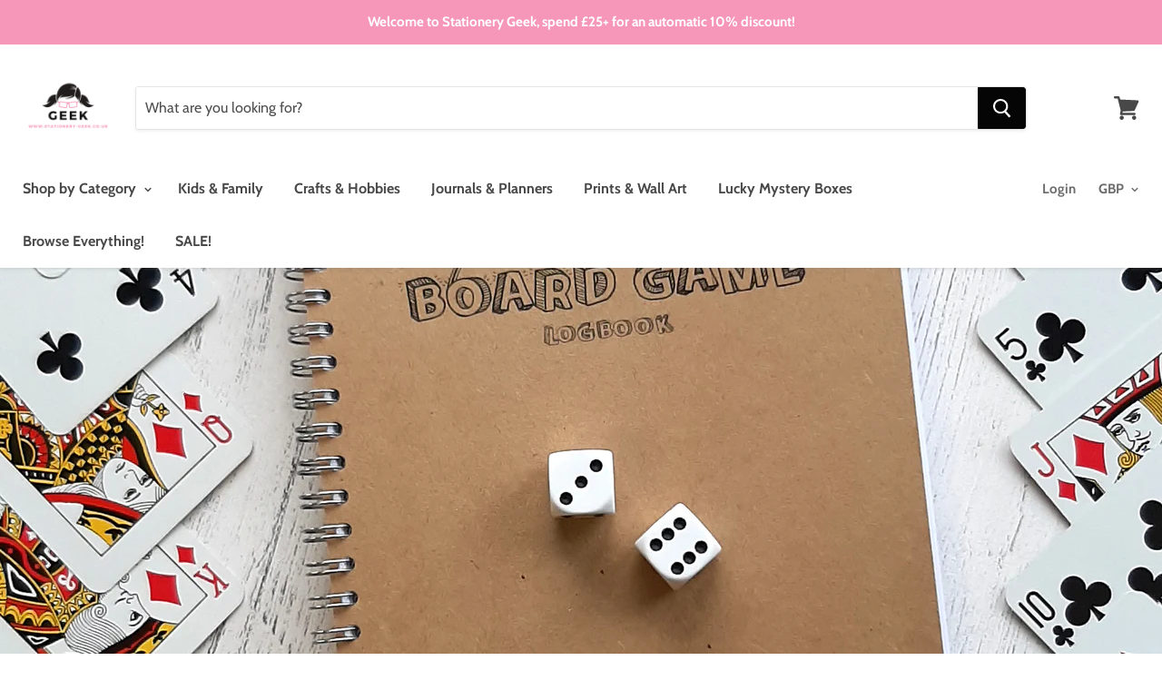

--- FILE ---
content_type: text/html; charset=utf-8
request_url: https://www.stationery-geek.co.uk/blogs/news/why-board-games-are-so-good-for-the-kids
body_size: 22915
content:
<!doctype html>
<!--[if IE]><html class="no-js no-touch ie9" lang="en"><![endif]-->
<!--[if !IE]><!--><html class="no-js no-touch" lang="en"><!--<![endif]-->
  <head>
    <meta name="google-site-verification" content="MkVAvkglyCpj43IP_DPBp-GrGQb9e6F5jZ6HdIoUQX4" />
<script type="text/javascript" async="async" src="https://3products.nyc3.cdn.digitaloceanspaces.com/packs/qc3p-6627fe2ab194d93518d5.js" data-product-id="" data-shop-domain="stationery-geek.myshopify.com"></script>
      
<!-- Infinite Options Fast Loading Script By ShopPad -->
<script src="//d1liekpayvooaz.cloudfront.net/apps/customizery/customizery.js?shop=stationery-geek.myshopify.com"></script>
    <meta charset="utf-8">
    <meta http-equiv="x-ua-compatible" content="IE=edge">

    <title>Why board games are soooooo good for the kids! — Stationery Geek</title>

    
      <meta name="description" content="Playing board games in our house is part of our weekly routine; we don&#39;t have a set day or time that we play, but we certainly manage a couple of games a week at least. I&#39;m the biggest table top game fan in our house, followed by Aston (10 year old son) followed by Daddy (who will play occasionally if forced!) Hence, w">
    

    
  <link rel="shortcut icon" href="//www.stationery-geek.co.uk/cdn/shop/files/Geek_logo_black_background_circle_1_32x32.png?v=1696335283" type="image/png">


    <link rel="canonical" href="https://www.stationery-geek.co.uk/blogs/news/why-board-games-are-so-good-for-the-kids">
    <meta name="viewport" content="width=device-width">

    
<meta property="og:site_name" content="Stationery Geek">
<meta property="og:url" content="https://www.stationery-geek.co.uk/blogs/news/why-board-games-are-so-good-for-the-kids">
<meta property="og:title" content="Why board games are soooooo good for the kids!">
<meta property="og:type" content="article">
<meta property="og:description" content="Playing board games in our house is part of our weekly routine; we don't have a set day or time that we play, but we certainly manage a couple of games a week at least. I'm the biggest table top game fan in our house, followed by Aston (10 year old son) followed by Daddy (who will play occasionally if forced!) Hence, we often go over to Grandma's who we can rely on to always be ready for a game of some sort!
My enjoyment of this hobby is actually two-fold. The first part is that I love hunting for games.... in charity shops usually! Brand new board games can be pretty expensive these days, I'd hate to pay full price for a game to then find that we didn't really like it, shopping second hand means I can just donate it again if it doesn't make it to our "favourite's cupboard."


There's something really exciting about spotting a game in the second hand shop, finding it in good condition, with all it's parts, at a bargain price; I can honestly say I get a thrill from it! It seems to make the game all the more valuable to me, that I've been lucky enough to find it is like an accomplishment!
I've had some smashing bargains over the last couple of years, in fact, the cupboard is now full and we've now got a board game pile, and a board game pouffe! 

Our latest charity shop purchase is a super game called Ingenious - pictured above. It was £2.99!
If you've never tried it, I urge you to get out there to your local second hand shops and see what you can find! Grandma is an absolute pro, she definitely finds more than I do, we actually had a waiting list at one point of 5 friends wanting a Downfall game, they've now all got one thanks to super hunting by my mum!
Anyway, let's get to the actual playing part of board games....
I really can't emphasise enough how many skills children learn from playing a game around the table; you can see in the picture of Ingenious above that Aston is busy adding up his score, but he doesn't realise he's using his maths skills, he just thinks he's playing a game!

In the picture above (we're playing a game called Sequence) you can see Aston waiting for his turn and plotting his next move, but he doesn't realise he's learning to be patient, and to concentrate even when it's not his turn, he just thinks he's playing a game!

The game in the photo above is called Genius Square (from the fabulous Happy Puzzle Co), you can see Aston concentrating on his board, he is racing Grandma against the clock to complete his square the quickest, but he doesn't realise that this is helping him to think quickly and to make fast decisions while using his fine motor skills, he just thinks he's playing a game!

Have you figured out my theme yet.... In the photo above we're playing a game called Castles of Caladale (from the brilliant Works) We're both trying to build a castle from different cards that we collect (and we actually play a nice version where we try to help each other out!) But Aston doesn't realise that he's using his creativity to make his tiles in to the best design, or that he's thinking of other people by helping his mum.... he just thinks he's playing a game!
I'm sure you get the gist! I could go on too, there's just so much value in playing a game with the kids. Even if it only takes ten minutes before they go back on to a screen, you've still enjoyed ten minutes chat, quality time, interaction, thought, fun, patience, focus, teamwork, good sportsmanship.....

I'd love to hear your board game habits at your house! Do you play every night? Never? You don't even own any!? Let us know in the comments below, and if you've any tips for games you think we'd love I'll add them on to my charity shop hunting list! (which, by the way, is written in my Board Game Logbook!)
 
Happy Gaming! 
Lucy xxx"><meta property="og:image" content="http://www.stationery-geek.co.uk/cdn/shop/articles/Board_Game_5_1024x1024.jpg?v=1582292413">
<meta property="og:image:secure_url" content="https://www.stationery-geek.co.uk/cdn/shop/articles/Board_Game_5_1024x1024.jpg?v=1582292413">


  <meta name="twitter:site" content="@Stationery_Geek">


  <meta name="twitter:card" content="summary_large_image">

<meta name="twitter:title" content="Why board games are soooooo good for the kids!">
<meta name="twitter:description" content="Playing board games in our house is part of our weekly routine; we don't have a set day or time that we play, but we certainly manage a couple of games a week at least. I'm the biggest table top game fan in our house, followed by Aston (10 year old son) followed by Daddy (who will play occasionally if forced!) Hence, we often go over to Grandma's who we can rely on to always be ready for a game of some sort!
My enjoyment of this hobby is actually two-fold. The first part is that I love hunting for games.... in charity shops usually! Brand new board games can be pretty expensive these days, I'd hate to pay full price for a game to then find that we didn't really like it, shopping second hand means I can just donate it again if it doesn't make it to our "favourite's cupboard."


There's something really exciting about spotting a game in the second hand shop, finding it in good condition, with all it's parts, at a bargain price; I can honestly say I get a thrill from it! It seems to make the game all the more valuable to me, that I've been lucky enough to find it is like an accomplishment!
I've had some smashing bargains over the last couple of years, in fact, the cupboard is now full and we've now got a board game pile, and a board game pouffe! 

Our latest charity shop purchase is a super game called Ingenious - pictured above. It was £2.99!
If you've never tried it, I urge you to get out there to your local second hand shops and see what you can find! Grandma is an absolute pro, she definitely finds more than I do, we actually had a waiting list at one point of 5 friends wanting a Downfall game, they've now all got one thanks to super hunting by my mum!
Anyway, let's get to the actual playing part of board games....
I really can't emphasise enough how many skills children learn from playing a game around the table; you can see in the picture of Ingenious above that Aston is busy adding up his score, but he doesn't realise he's using his maths skills, he just thinks he's playing a game!

In the picture above (we're playing a game called Sequence) you can see Aston waiting for his turn and plotting his next move, but he doesn't realise he's learning to be patient, and to concentrate even when it's not his turn, he just thinks he's playing a game!

The game in the photo above is called Genius Square (from the fabulous Happy Puzzle Co), you can see Aston concentrating on his board, he is racing Grandma against the clock to complete his square the quickest, but he doesn't realise that this is helping him to think quickly and to make fast decisions while using his fine motor skills, he just thinks he's playing a game!

Have you figured out my theme yet.... In the photo above we're playing a game called Castles of Caladale (from the brilliant Works) We're both trying to build a castle from different cards that we collect (and we actually play a nice version where we try to help each other out!) But Aston doesn't realise that he's using his creativity to make his tiles in to the best design, or that he's thinking of other people by helping his mum.... he just thinks he's playing a game!
I'm sure you get the gist! I could go on too, there's just so much value in playing a game with the kids. Even if it only takes ten minutes before they go back on to a screen, you've still enjoyed ten minutes chat, quality time, interaction, thought, fun, patience, focus, teamwork, good sportsmanship.....

I'd love to hear your board game habits at your house! Do you play every night? Never? You don't even own any!? Let us know in the comments below, and if you've any tips for games you think we'd love I'll add them on to my charity shop hunting list! (which, by the way, is written in my Board Game Logbook!)
 
Happy Gaming! 
Lucy xxx">
<meta property="twitter:image" content="https://www.stationery-geek.co.uk/cdn/shop/articles/Board_Game_5_1024x1024.jpg?v=1582292413">

    <script>window.performance && window.performance.mark && window.performance.mark('shopify.content_for_header.start');</script><meta name="google-site-verification" content="MkVAvkglyCpj43IP_DPBp-GrGQb9e6F5jZ6HdIoUQX4">
<meta name="facebook-domain-verification" content="ebj1w008d3tt35hxlt82kkil4xck8r">
<meta name="facebook-domain-verification" content="0hzgnzsa0l4owzayhcdml5qrgnqkm5">
<meta id="shopify-digital-wallet" name="shopify-digital-wallet" content="/12916343/digital_wallets/dialog">
<meta name="shopify-checkout-api-token" content="6ee1629c27ffb01f4017c90aa33eecc7">
<meta id="in-context-paypal-metadata" data-shop-id="12916343" data-venmo-supported="false" data-environment="production" data-locale="en_US" data-paypal-v4="true" data-currency="GBP">
<link rel="alternate" type="application/atom+xml" title="Feed" href="/blogs/news.atom" />
<script async="async" src="/checkouts/internal/preloads.js?locale=en-GB"></script>
<link rel="preconnect" href="https://shop.app" crossorigin="anonymous">
<script async="async" src="https://shop.app/checkouts/internal/preloads.js?locale=en-GB&shop_id=12916343" crossorigin="anonymous"></script>
<script id="apple-pay-shop-capabilities" type="application/json">{"shopId":12916343,"countryCode":"GB","currencyCode":"GBP","merchantCapabilities":["supports3DS"],"merchantId":"gid:\/\/shopify\/Shop\/12916343","merchantName":"Stationery Geek","requiredBillingContactFields":["postalAddress","email"],"requiredShippingContactFields":["postalAddress","email"],"shippingType":"shipping","supportedNetworks":["visa","maestro","masterCard","amex","discover","elo"],"total":{"type":"pending","label":"Stationery Geek","amount":"1.00"},"shopifyPaymentsEnabled":true,"supportsSubscriptions":true}</script>
<script id="shopify-features" type="application/json">{"accessToken":"6ee1629c27ffb01f4017c90aa33eecc7","betas":["rich-media-storefront-analytics"],"domain":"www.stationery-geek.co.uk","predictiveSearch":true,"shopId":12916343,"locale":"en"}</script>
<script>var Shopify = Shopify || {};
Shopify.shop = "stationery-geek.myshopify.com";
Shopify.locale = "en";
Shopify.currency = {"active":"GBP","rate":"1.0"};
Shopify.country = "GB";
Shopify.theme = {"name":"Empire","id":32053657686,"schema_name":"Empire","schema_version":"3.0.0","theme_store_id":838,"role":"main"};
Shopify.theme.handle = "null";
Shopify.theme.style = {"id":null,"handle":null};
Shopify.cdnHost = "www.stationery-geek.co.uk/cdn";
Shopify.routes = Shopify.routes || {};
Shopify.routes.root = "/";</script>
<script type="module">!function(o){(o.Shopify=o.Shopify||{}).modules=!0}(window);</script>
<script>!function(o){function n(){var o=[];function n(){o.push(Array.prototype.slice.apply(arguments))}return n.q=o,n}var t=o.Shopify=o.Shopify||{};t.loadFeatures=n(),t.autoloadFeatures=n()}(window);</script>
<script>
  window.ShopifyPay = window.ShopifyPay || {};
  window.ShopifyPay.apiHost = "shop.app\/pay";
  window.ShopifyPay.redirectState = null;
</script>
<script id="shop-js-analytics" type="application/json">{"pageType":"article"}</script>
<script defer="defer" async type="module" src="//www.stationery-geek.co.uk/cdn/shopifycloud/shop-js/modules/v2/client.init-shop-cart-sync_DtuiiIyl.en.esm.js"></script>
<script defer="defer" async type="module" src="//www.stationery-geek.co.uk/cdn/shopifycloud/shop-js/modules/v2/chunk.common_CUHEfi5Q.esm.js"></script>
<script type="module">
  await import("//www.stationery-geek.co.uk/cdn/shopifycloud/shop-js/modules/v2/client.init-shop-cart-sync_DtuiiIyl.en.esm.js");
await import("//www.stationery-geek.co.uk/cdn/shopifycloud/shop-js/modules/v2/chunk.common_CUHEfi5Q.esm.js");

  window.Shopify.SignInWithShop?.initShopCartSync?.({"fedCMEnabled":true,"windoidEnabled":true});

</script>
<script>
  window.Shopify = window.Shopify || {};
  if (!window.Shopify.featureAssets) window.Shopify.featureAssets = {};
  window.Shopify.featureAssets['shop-js'] = {"shop-cart-sync":["modules/v2/client.shop-cart-sync_DFoTY42P.en.esm.js","modules/v2/chunk.common_CUHEfi5Q.esm.js"],"init-fed-cm":["modules/v2/client.init-fed-cm_D2UNy1i2.en.esm.js","modules/v2/chunk.common_CUHEfi5Q.esm.js"],"init-shop-email-lookup-coordinator":["modules/v2/client.init-shop-email-lookup-coordinator_BQEe2rDt.en.esm.js","modules/v2/chunk.common_CUHEfi5Q.esm.js"],"shop-cash-offers":["modules/v2/client.shop-cash-offers_3CTtReFF.en.esm.js","modules/v2/chunk.common_CUHEfi5Q.esm.js","modules/v2/chunk.modal_BewljZkx.esm.js"],"shop-button":["modules/v2/client.shop-button_C6oxCjDL.en.esm.js","modules/v2/chunk.common_CUHEfi5Q.esm.js"],"init-windoid":["modules/v2/client.init-windoid_5pix8xhK.en.esm.js","modules/v2/chunk.common_CUHEfi5Q.esm.js"],"avatar":["modules/v2/client.avatar_BTnouDA3.en.esm.js"],"init-shop-cart-sync":["modules/v2/client.init-shop-cart-sync_DtuiiIyl.en.esm.js","modules/v2/chunk.common_CUHEfi5Q.esm.js"],"shop-toast-manager":["modules/v2/client.shop-toast-manager_BYv_8cH1.en.esm.js","modules/v2/chunk.common_CUHEfi5Q.esm.js"],"pay-button":["modules/v2/client.pay-button_FnF9EIkY.en.esm.js","modules/v2/chunk.common_CUHEfi5Q.esm.js"],"shop-login-button":["modules/v2/client.shop-login-button_CH1KUpOf.en.esm.js","modules/v2/chunk.common_CUHEfi5Q.esm.js","modules/v2/chunk.modal_BewljZkx.esm.js"],"init-customer-accounts-sign-up":["modules/v2/client.init-customer-accounts-sign-up_aj7QGgYS.en.esm.js","modules/v2/client.shop-login-button_CH1KUpOf.en.esm.js","modules/v2/chunk.common_CUHEfi5Q.esm.js","modules/v2/chunk.modal_BewljZkx.esm.js"],"init-shop-for-new-customer-accounts":["modules/v2/client.init-shop-for-new-customer-accounts_NbnYRf_7.en.esm.js","modules/v2/client.shop-login-button_CH1KUpOf.en.esm.js","modules/v2/chunk.common_CUHEfi5Q.esm.js","modules/v2/chunk.modal_BewljZkx.esm.js"],"init-customer-accounts":["modules/v2/client.init-customer-accounts_ppedhqCH.en.esm.js","modules/v2/client.shop-login-button_CH1KUpOf.en.esm.js","modules/v2/chunk.common_CUHEfi5Q.esm.js","modules/v2/chunk.modal_BewljZkx.esm.js"],"shop-follow-button":["modules/v2/client.shop-follow-button_CMIBBa6u.en.esm.js","modules/v2/chunk.common_CUHEfi5Q.esm.js","modules/v2/chunk.modal_BewljZkx.esm.js"],"lead-capture":["modules/v2/client.lead-capture_But0hIyf.en.esm.js","modules/v2/chunk.common_CUHEfi5Q.esm.js","modules/v2/chunk.modal_BewljZkx.esm.js"],"checkout-modal":["modules/v2/client.checkout-modal_BBxc70dQ.en.esm.js","modules/v2/chunk.common_CUHEfi5Q.esm.js","modules/v2/chunk.modal_BewljZkx.esm.js"],"shop-login":["modules/v2/client.shop-login_hM3Q17Kl.en.esm.js","modules/v2/chunk.common_CUHEfi5Q.esm.js","modules/v2/chunk.modal_BewljZkx.esm.js"],"payment-terms":["modules/v2/client.payment-terms_CAtGlQYS.en.esm.js","modules/v2/chunk.common_CUHEfi5Q.esm.js","modules/v2/chunk.modal_BewljZkx.esm.js"]};
</script>
<script>(function() {
  var isLoaded = false;
  function asyncLoad() {
    if (isLoaded) return;
    isLoaded = true;
    var urls = ["\/\/d1liekpayvooaz.cloudfront.net\/apps\/customizery\/customizery.js?shop=stationery-geek.myshopify.com","https:\/\/js.smile.io\/v1\/smile-shopify.js?shop=stationery-geek.myshopify.com","https:\/\/wrapin.prezenapps.com\/public\/js\/load-wrapin-app.js?shop=stationery-geek.myshopify.com","https:\/\/cdn.enlistly.com\/trail\/stationery-geek.myshopify.com-b701bf2b92aaf22fd8d7a07c8112d856.js?shop=stationery-geek.myshopify.com"];
    for (var i = 0; i < urls.length; i++) {
      var s = document.createElement('script');
      s.type = 'text/javascript';
      s.async = true;
      s.src = urls[i];
      var x = document.getElementsByTagName('script')[0];
      x.parentNode.insertBefore(s, x);
    }
  };
  if(window.attachEvent) {
    window.attachEvent('onload', asyncLoad);
  } else {
    window.addEventListener('load', asyncLoad, false);
  }
})();</script>
<script id="__st">var __st={"a":12916343,"offset":0,"reqid":"737eb5d5-a988-4a7d-9b39-6afb9d8d229f-1767129489","pageurl":"www.stationery-geek.co.uk\/blogs\/news\/why-board-games-are-so-good-for-the-kids","s":"articles-384066945110","u":"8bcafda48c99","p":"article","rtyp":"article","rid":384066945110};</script>
<script>window.ShopifyPaypalV4VisibilityTracking = true;</script>
<script id="captcha-bootstrap">!function(){'use strict';const t='contact',e='account',n='new_comment',o=[[t,t],['blogs',n],['comments',n],[t,'customer']],c=[[e,'customer_login'],[e,'guest_login'],[e,'recover_customer_password'],[e,'create_customer']],r=t=>t.map((([t,e])=>`form[action*='/${t}']:not([data-nocaptcha='true']) input[name='form_type'][value='${e}']`)).join(','),a=t=>()=>t?[...document.querySelectorAll(t)].map((t=>t.form)):[];function s(){const t=[...o],e=r(t);return a(e)}const i='password',u='form_key',d=['recaptcha-v3-token','g-recaptcha-response','h-captcha-response',i],f=()=>{try{return window.sessionStorage}catch{return}},m='__shopify_v',_=t=>t.elements[u];function p(t,e,n=!1){try{const o=window.sessionStorage,c=JSON.parse(o.getItem(e)),{data:r}=function(t){const{data:e,action:n}=t;return t[m]||n?{data:e,action:n}:{data:t,action:n}}(c);for(const[e,n]of Object.entries(r))t.elements[e]&&(t.elements[e].value=n);n&&o.removeItem(e)}catch(o){console.error('form repopulation failed',{error:o})}}const l='form_type',E='cptcha';function T(t){t.dataset[E]=!0}const w=window,h=w.document,L='Shopify',v='ce_forms',y='captcha';let A=!1;((t,e)=>{const n=(g='f06e6c50-85a8-45c8-87d0-21a2b65856fe',I='https://cdn.shopify.com/shopifycloud/storefront-forms-hcaptcha/ce_storefront_forms_captcha_hcaptcha.v1.5.2.iife.js',D={infoText:'Protected by hCaptcha',privacyText:'Privacy',termsText:'Terms'},(t,e,n)=>{const o=w[L][v],c=o.bindForm;if(c)return c(t,g,e,D).then(n);var r;o.q.push([[t,g,e,D],n]),r=I,A||(h.body.append(Object.assign(h.createElement('script'),{id:'captcha-provider',async:!0,src:r})),A=!0)});var g,I,D;w[L]=w[L]||{},w[L][v]=w[L][v]||{},w[L][v].q=[],w[L][y]=w[L][y]||{},w[L][y].protect=function(t,e){n(t,void 0,e),T(t)},Object.freeze(w[L][y]),function(t,e,n,w,h,L){const[v,y,A,g]=function(t,e,n){const i=e?o:[],u=t?c:[],d=[...i,...u],f=r(d),m=r(i),_=r(d.filter((([t,e])=>n.includes(e))));return[a(f),a(m),a(_),s()]}(w,h,L),I=t=>{const e=t.target;return e instanceof HTMLFormElement?e:e&&e.form},D=t=>v().includes(t);t.addEventListener('submit',(t=>{const e=I(t);if(!e)return;const n=D(e)&&!e.dataset.hcaptchaBound&&!e.dataset.recaptchaBound,o=_(e),c=g().includes(e)&&(!o||!o.value);(n||c)&&t.preventDefault(),c&&!n&&(function(t){try{if(!f())return;!function(t){const e=f();if(!e)return;const n=_(t);if(!n)return;const o=n.value;o&&e.removeItem(o)}(t);const e=Array.from(Array(32),(()=>Math.random().toString(36)[2])).join('');!function(t,e){_(t)||t.append(Object.assign(document.createElement('input'),{type:'hidden',name:u})),t.elements[u].value=e}(t,e),function(t,e){const n=f();if(!n)return;const o=[...t.querySelectorAll(`input[type='${i}']`)].map((({name:t})=>t)),c=[...d,...o],r={};for(const[a,s]of new FormData(t).entries())c.includes(a)||(r[a]=s);n.setItem(e,JSON.stringify({[m]:1,action:t.action,data:r}))}(t,e)}catch(e){console.error('failed to persist form',e)}}(e),e.submit())}));const S=(t,e)=>{t&&!t.dataset[E]&&(n(t,e.some((e=>e===t))),T(t))};for(const o of['focusin','change'])t.addEventListener(o,(t=>{const e=I(t);D(e)&&S(e,y())}));const B=e.get('form_key'),M=e.get(l),P=B&&M;t.addEventListener('DOMContentLoaded',(()=>{const t=y();if(P)for(const e of t)e.elements[l].value===M&&p(e,B);[...new Set([...A(),...v().filter((t=>'true'===t.dataset.shopifyCaptcha))])].forEach((e=>S(e,t)))}))}(h,new URLSearchParams(w.location.search),n,t,e,['guest_login'])})(!0,!0)}();</script>
<script integrity="sha256-4kQ18oKyAcykRKYeNunJcIwy7WH5gtpwJnB7kiuLZ1E=" data-source-attribution="shopify.loadfeatures" defer="defer" src="//www.stationery-geek.co.uk/cdn/shopifycloud/storefront/assets/storefront/load_feature-a0a9edcb.js" crossorigin="anonymous"></script>
<script crossorigin="anonymous" defer="defer" src="//www.stationery-geek.co.uk/cdn/shopifycloud/storefront/assets/shopify_pay/storefront-65b4c6d7.js?v=20250812"></script>
<script data-source-attribution="shopify.dynamic_checkout.dynamic.init">var Shopify=Shopify||{};Shopify.PaymentButton=Shopify.PaymentButton||{isStorefrontPortableWallets:!0,init:function(){window.Shopify.PaymentButton.init=function(){};var t=document.createElement("script");t.src="https://www.stationery-geek.co.uk/cdn/shopifycloud/portable-wallets/latest/portable-wallets.en.js",t.type="module",document.head.appendChild(t)}};
</script>
<script data-source-attribution="shopify.dynamic_checkout.buyer_consent">
  function portableWalletsHideBuyerConsent(e){var t=document.getElementById("shopify-buyer-consent"),n=document.getElementById("shopify-subscription-policy-button");t&&n&&(t.classList.add("hidden"),t.setAttribute("aria-hidden","true"),n.removeEventListener("click",e))}function portableWalletsShowBuyerConsent(e){var t=document.getElementById("shopify-buyer-consent"),n=document.getElementById("shopify-subscription-policy-button");t&&n&&(t.classList.remove("hidden"),t.removeAttribute("aria-hidden"),n.addEventListener("click",e))}window.Shopify?.PaymentButton&&(window.Shopify.PaymentButton.hideBuyerConsent=portableWalletsHideBuyerConsent,window.Shopify.PaymentButton.showBuyerConsent=portableWalletsShowBuyerConsent);
</script>
<script data-source-attribution="shopify.dynamic_checkout.cart.bootstrap">document.addEventListener("DOMContentLoaded",(function(){function t(){return document.querySelector("shopify-accelerated-checkout-cart, shopify-accelerated-checkout")}if(t())Shopify.PaymentButton.init();else{new MutationObserver((function(e,n){t()&&(Shopify.PaymentButton.init(),n.disconnect())})).observe(document.body,{childList:!0,subtree:!0})}}));
</script>
<link id="shopify-accelerated-checkout-styles" rel="stylesheet" media="screen" href="https://www.stationery-geek.co.uk/cdn/shopifycloud/portable-wallets/latest/accelerated-checkout-backwards-compat.css" crossorigin="anonymous">
<style id="shopify-accelerated-checkout-cart">
        #shopify-buyer-consent {
  margin-top: 1em;
  display: inline-block;
  width: 100%;
}

#shopify-buyer-consent.hidden {
  display: none;
}

#shopify-subscription-policy-button {
  background: none;
  border: none;
  padding: 0;
  text-decoration: underline;
  font-size: inherit;
  cursor: pointer;
}

#shopify-subscription-policy-button::before {
  box-shadow: none;
}

      </style>

<script>window.performance && window.performance.mark && window.performance.mark('shopify.content_for_header.end');</script>

    <script>
      document.documentElement.className=document.documentElement.className.replace(/\bno-js\b/,'js');
      if(window.Shopify&&window.Shopify.designMode)document.documentElement.className+=' in-theme-editor';
      if(('ontouchstart' in window)||window.DocumentTouch&&document instanceof DocumentTouch)document.documentElement.className=document.documentElement.className.replace(/\bno-touch\b/,'has-touch');
    </script>

    <link href="//www.stationery-geek.co.uk/cdn/shop/t/4/assets/theme.scss.css?v=139011213896060037111759252106" rel="stylesheet" type="text/css" media="all" />
        <script src="https://code.jquery.com/jquery-3.2.1.min.js"></script>
    <!-- Hotjar Tracking Code for https://www.stationery-geek.co.uk/ -->
<script>
    (function(h,o,t,j,a,r){
        h.hj=h.hj||function(){(h.hj.q=h.hj.q||[]).push(arguments)};
        h._hjSettings={hjid:1497765,hjsv:6};
        a=o.getElementsByTagName('head')[0];
        r=o.createElement('script');r.async=1;
        r.src=t+h._hjSettings.hjid+j+h._hjSettings.hjsv;
        a.appendChild(r);
    })(window,document,'https://static.hotjar.com/c/hotjar-','.js?sv=');
</script>
    
  <script src="https://cdn.shopify.com/extensions/019b3736-47b2-77be-a0b4-f5e4755f1334/smile-io-262/assets/smile-loader.js" type="text/javascript" defer="defer"></script>
<link href="https://monorail-edge.shopifysvc.com" rel="dns-prefetch">
<script>(function(){if ("sendBeacon" in navigator && "performance" in window) {try {var session_token_from_headers = performance.getEntriesByType('navigation')[0].serverTiming.find(x => x.name == '_s').description;} catch {var session_token_from_headers = undefined;}var session_cookie_matches = document.cookie.match(/_shopify_s=([^;]*)/);var session_token_from_cookie = session_cookie_matches && session_cookie_matches.length === 2 ? session_cookie_matches[1] : "";var session_token = session_token_from_headers || session_token_from_cookie || "";function handle_abandonment_event(e) {var entries = performance.getEntries().filter(function(entry) {return /monorail-edge.shopifysvc.com/.test(entry.name);});if (!window.abandonment_tracked && entries.length === 0) {window.abandonment_tracked = true;var currentMs = Date.now();var navigation_start = performance.timing.navigationStart;var payload = {shop_id: 12916343,url: window.location.href,navigation_start,duration: currentMs - navigation_start,session_token,page_type: "article"};window.navigator.sendBeacon("https://monorail-edge.shopifysvc.com/v1/produce", JSON.stringify({schema_id: "online_store_buyer_site_abandonment/1.1",payload: payload,metadata: {event_created_at_ms: currentMs,event_sent_at_ms: currentMs}}));}}window.addEventListener('pagehide', handle_abandonment_event);}}());</script>
<script id="web-pixels-manager-setup">(function e(e,d,r,n,o){if(void 0===o&&(o={}),!Boolean(null===(a=null===(i=window.Shopify)||void 0===i?void 0:i.analytics)||void 0===a?void 0:a.replayQueue)){var i,a;window.Shopify=window.Shopify||{};var t=window.Shopify;t.analytics=t.analytics||{};var s=t.analytics;s.replayQueue=[],s.publish=function(e,d,r){return s.replayQueue.push([e,d,r]),!0};try{self.performance.mark("wpm:start")}catch(e){}var l=function(){var e={modern:/Edge?\/(1{2}[4-9]|1[2-9]\d|[2-9]\d{2}|\d{4,})\.\d+(\.\d+|)|Firefox\/(1{2}[4-9]|1[2-9]\d|[2-9]\d{2}|\d{4,})\.\d+(\.\d+|)|Chrom(ium|e)\/(9{2}|\d{3,})\.\d+(\.\d+|)|(Maci|X1{2}).+ Version\/(15\.\d+|(1[6-9]|[2-9]\d|\d{3,})\.\d+)([,.]\d+|)( \(\w+\)|)( Mobile\/\w+|) Safari\/|Chrome.+OPR\/(9{2}|\d{3,})\.\d+\.\d+|(CPU[ +]OS|iPhone[ +]OS|CPU[ +]iPhone|CPU IPhone OS|CPU iPad OS)[ +]+(15[._]\d+|(1[6-9]|[2-9]\d|\d{3,})[._]\d+)([._]\d+|)|Android:?[ /-](13[3-9]|1[4-9]\d|[2-9]\d{2}|\d{4,})(\.\d+|)(\.\d+|)|Android.+Firefox\/(13[5-9]|1[4-9]\d|[2-9]\d{2}|\d{4,})\.\d+(\.\d+|)|Android.+Chrom(ium|e)\/(13[3-9]|1[4-9]\d|[2-9]\d{2}|\d{4,})\.\d+(\.\d+|)|SamsungBrowser\/([2-9]\d|\d{3,})\.\d+/,legacy:/Edge?\/(1[6-9]|[2-9]\d|\d{3,})\.\d+(\.\d+|)|Firefox\/(5[4-9]|[6-9]\d|\d{3,})\.\d+(\.\d+|)|Chrom(ium|e)\/(5[1-9]|[6-9]\d|\d{3,})\.\d+(\.\d+|)([\d.]+$|.*Safari\/(?![\d.]+ Edge\/[\d.]+$))|(Maci|X1{2}).+ Version\/(10\.\d+|(1[1-9]|[2-9]\d|\d{3,})\.\d+)([,.]\d+|)( \(\w+\)|)( Mobile\/\w+|) Safari\/|Chrome.+OPR\/(3[89]|[4-9]\d|\d{3,})\.\d+\.\d+|(CPU[ +]OS|iPhone[ +]OS|CPU[ +]iPhone|CPU IPhone OS|CPU iPad OS)[ +]+(10[._]\d+|(1[1-9]|[2-9]\d|\d{3,})[._]\d+)([._]\d+|)|Android:?[ /-](13[3-9]|1[4-9]\d|[2-9]\d{2}|\d{4,})(\.\d+|)(\.\d+|)|Mobile Safari.+OPR\/([89]\d|\d{3,})\.\d+\.\d+|Android.+Firefox\/(13[5-9]|1[4-9]\d|[2-9]\d{2}|\d{4,})\.\d+(\.\d+|)|Android.+Chrom(ium|e)\/(13[3-9]|1[4-9]\d|[2-9]\d{2}|\d{4,})\.\d+(\.\d+|)|Android.+(UC? ?Browser|UCWEB|U3)[ /]?(15\.([5-9]|\d{2,})|(1[6-9]|[2-9]\d|\d{3,})\.\d+)\.\d+|SamsungBrowser\/(5\.\d+|([6-9]|\d{2,})\.\d+)|Android.+MQ{2}Browser\/(14(\.(9|\d{2,})|)|(1[5-9]|[2-9]\d|\d{3,})(\.\d+|))(\.\d+|)|K[Aa][Ii]OS\/(3\.\d+|([4-9]|\d{2,})\.\d+)(\.\d+|)/},d=e.modern,r=e.legacy,n=navigator.userAgent;return n.match(d)?"modern":n.match(r)?"legacy":"unknown"}(),u="modern"===l?"modern":"legacy",c=(null!=n?n:{modern:"",legacy:""})[u],f=function(e){return[e.baseUrl,"/wpm","/b",e.hashVersion,"modern"===e.buildTarget?"m":"l",".js"].join("")}({baseUrl:d,hashVersion:r,buildTarget:u}),m=function(e){var d=e.version,r=e.bundleTarget,n=e.surface,o=e.pageUrl,i=e.monorailEndpoint;return{emit:function(e){var a=e.status,t=e.errorMsg,s=(new Date).getTime(),l=JSON.stringify({metadata:{event_sent_at_ms:s},events:[{schema_id:"web_pixels_manager_load/3.1",payload:{version:d,bundle_target:r,page_url:o,status:a,surface:n,error_msg:t},metadata:{event_created_at_ms:s}}]});if(!i)return console&&console.warn&&console.warn("[Web Pixels Manager] No Monorail endpoint provided, skipping logging."),!1;try{return self.navigator.sendBeacon.bind(self.navigator)(i,l)}catch(e){}var u=new XMLHttpRequest;try{return u.open("POST",i,!0),u.setRequestHeader("Content-Type","text/plain"),u.send(l),!0}catch(e){return console&&console.warn&&console.warn("[Web Pixels Manager] Got an unhandled error while logging to Monorail."),!1}}}}({version:r,bundleTarget:l,surface:e.surface,pageUrl:self.location.href,monorailEndpoint:e.monorailEndpoint});try{o.browserTarget=l,function(e){var d=e.src,r=e.async,n=void 0===r||r,o=e.onload,i=e.onerror,a=e.sri,t=e.scriptDataAttributes,s=void 0===t?{}:t,l=document.createElement("script"),u=document.querySelector("head"),c=document.querySelector("body");if(l.async=n,l.src=d,a&&(l.integrity=a,l.crossOrigin="anonymous"),s)for(var f in s)if(Object.prototype.hasOwnProperty.call(s,f))try{l.dataset[f]=s[f]}catch(e){}if(o&&l.addEventListener("load",o),i&&l.addEventListener("error",i),u)u.appendChild(l);else{if(!c)throw new Error("Did not find a head or body element to append the script");c.appendChild(l)}}({src:f,async:!0,onload:function(){if(!function(){var e,d;return Boolean(null===(d=null===(e=window.Shopify)||void 0===e?void 0:e.analytics)||void 0===d?void 0:d.initialized)}()){var d=window.webPixelsManager.init(e)||void 0;if(d){var r=window.Shopify.analytics;r.replayQueue.forEach((function(e){var r=e[0],n=e[1],o=e[2];d.publishCustomEvent(r,n,o)})),r.replayQueue=[],r.publish=d.publishCustomEvent,r.visitor=d.visitor,r.initialized=!0}}},onerror:function(){return m.emit({status:"failed",errorMsg:"".concat(f," has failed to load")})},sri:function(e){var d=/^sha384-[A-Za-z0-9+/=]+$/;return"string"==typeof e&&d.test(e)}(c)?c:"",scriptDataAttributes:o}),m.emit({status:"loading"})}catch(e){m.emit({status:"failed",errorMsg:(null==e?void 0:e.message)||"Unknown error"})}}})({shopId: 12916343,storefrontBaseUrl: "https://www.stationery-geek.co.uk",extensionsBaseUrl: "https://extensions.shopifycdn.com/cdn/shopifycloud/web-pixels-manager",monorailEndpoint: "https://monorail-edge.shopifysvc.com/unstable/produce_batch",surface: "storefront-renderer",enabledBetaFlags: ["2dca8a86","a0d5f9d2"],webPixelsConfigList: [{"id":"977502583","configuration":"{\"config\":\"{\\\"pixel_id\\\":\\\"GT-PJ4M43V\\\",\\\"target_country\\\":\\\"GB\\\",\\\"gtag_events\\\":[{\\\"type\\\":\\\"purchase\\\",\\\"action_label\\\":\\\"MC-CN94NQJZ8Z\\\"},{\\\"type\\\":\\\"page_view\\\",\\\"action_label\\\":\\\"MC-CN94NQJZ8Z\\\"},{\\\"type\\\":\\\"view_item\\\",\\\"action_label\\\":\\\"MC-CN94NQJZ8Z\\\"}],\\\"enable_monitoring_mode\\\":false}\"}","eventPayloadVersion":"v1","runtimeContext":"OPEN","scriptVersion":"b2a88bafab3e21179ed38636efcd8a93","type":"APP","apiClientId":1780363,"privacyPurposes":[],"dataSharingAdjustments":{"protectedCustomerApprovalScopes":["read_customer_address","read_customer_email","read_customer_name","read_customer_personal_data","read_customer_phone"]}},{"id":"280428826","configuration":"{\"pixel_id\":\"2425706387690784\",\"pixel_type\":\"facebook_pixel\",\"metaapp_system_user_token\":\"-\"}","eventPayloadVersion":"v1","runtimeContext":"OPEN","scriptVersion":"ca16bc87fe92b6042fbaa3acc2fbdaa6","type":"APP","apiClientId":2329312,"privacyPurposes":["ANALYTICS","MARKETING","SALE_OF_DATA"],"dataSharingAdjustments":{"protectedCustomerApprovalScopes":["read_customer_address","read_customer_email","read_customer_name","read_customer_personal_data","read_customer_phone"]}},{"id":"184222071","eventPayloadVersion":"v1","runtimeContext":"LAX","scriptVersion":"1","type":"CUSTOM","privacyPurposes":["ANALYTICS"],"name":"Google Analytics tag (migrated)"},{"id":"shopify-app-pixel","configuration":"{}","eventPayloadVersion":"v1","runtimeContext":"STRICT","scriptVersion":"0450","apiClientId":"shopify-pixel","type":"APP","privacyPurposes":["ANALYTICS","MARKETING"]},{"id":"shopify-custom-pixel","eventPayloadVersion":"v1","runtimeContext":"LAX","scriptVersion":"0450","apiClientId":"shopify-pixel","type":"CUSTOM","privacyPurposes":["ANALYTICS","MARKETING"]}],isMerchantRequest: false,initData: {"shop":{"name":"Stationery Geek","paymentSettings":{"currencyCode":"GBP"},"myshopifyDomain":"stationery-geek.myshopify.com","countryCode":"GB","storefrontUrl":"https:\/\/www.stationery-geek.co.uk"},"customer":null,"cart":null,"checkout":null,"productVariants":[],"purchasingCompany":null},},"https://www.stationery-geek.co.uk/cdn","da62cc92w68dfea28pcf9825a4m392e00d0",{"modern":"","legacy":""},{"shopId":"12916343","storefrontBaseUrl":"https:\/\/www.stationery-geek.co.uk","extensionBaseUrl":"https:\/\/extensions.shopifycdn.com\/cdn\/shopifycloud\/web-pixels-manager","surface":"storefront-renderer","enabledBetaFlags":"[\"2dca8a86\", \"a0d5f9d2\"]","isMerchantRequest":"false","hashVersion":"da62cc92w68dfea28pcf9825a4m392e00d0","publish":"custom","events":"[[\"page_viewed\",{}]]"});</script><script>
  window.ShopifyAnalytics = window.ShopifyAnalytics || {};
  window.ShopifyAnalytics.meta = window.ShopifyAnalytics.meta || {};
  window.ShopifyAnalytics.meta.currency = 'GBP';
  var meta = {"page":{"pageType":"article","resourceType":"article","resourceId":384066945110,"requestId":"737eb5d5-a988-4a7d-9b39-6afb9d8d229f-1767129489"}};
  for (var attr in meta) {
    window.ShopifyAnalytics.meta[attr] = meta[attr];
  }
</script>
<script class="analytics">
  (function () {
    var customDocumentWrite = function(content) {
      var jquery = null;

      if (window.jQuery) {
        jquery = window.jQuery;
      } else if (window.Checkout && window.Checkout.$) {
        jquery = window.Checkout.$;
      }

      if (jquery) {
        jquery('body').append(content);
      }
    };

    var hasLoggedConversion = function(token) {
      if (token) {
        return document.cookie.indexOf('loggedConversion=' + token) !== -1;
      }
      return false;
    }

    var setCookieIfConversion = function(token) {
      if (token) {
        var twoMonthsFromNow = new Date(Date.now());
        twoMonthsFromNow.setMonth(twoMonthsFromNow.getMonth() + 2);

        document.cookie = 'loggedConversion=' + token + '; expires=' + twoMonthsFromNow;
      }
    }

    var trekkie = window.ShopifyAnalytics.lib = window.trekkie = window.trekkie || [];
    if (trekkie.integrations) {
      return;
    }
    trekkie.methods = [
      'identify',
      'page',
      'ready',
      'track',
      'trackForm',
      'trackLink'
    ];
    trekkie.factory = function(method) {
      return function() {
        var args = Array.prototype.slice.call(arguments);
        args.unshift(method);
        trekkie.push(args);
        return trekkie;
      };
    };
    for (var i = 0; i < trekkie.methods.length; i++) {
      var key = trekkie.methods[i];
      trekkie[key] = trekkie.factory(key);
    }
    trekkie.load = function(config) {
      trekkie.config = config || {};
      trekkie.config.initialDocumentCookie = document.cookie;
      var first = document.getElementsByTagName('script')[0];
      var script = document.createElement('script');
      script.type = 'text/javascript';
      script.onerror = function(e) {
        var scriptFallback = document.createElement('script');
        scriptFallback.type = 'text/javascript';
        scriptFallback.onerror = function(error) {
                var Monorail = {
      produce: function produce(monorailDomain, schemaId, payload) {
        var currentMs = new Date().getTime();
        var event = {
          schema_id: schemaId,
          payload: payload,
          metadata: {
            event_created_at_ms: currentMs,
            event_sent_at_ms: currentMs
          }
        };
        return Monorail.sendRequest("https://" + monorailDomain + "/v1/produce", JSON.stringify(event));
      },
      sendRequest: function sendRequest(endpointUrl, payload) {
        // Try the sendBeacon API
        if (window && window.navigator && typeof window.navigator.sendBeacon === 'function' && typeof window.Blob === 'function' && !Monorail.isIos12()) {
          var blobData = new window.Blob([payload], {
            type: 'text/plain'
          });

          if (window.navigator.sendBeacon(endpointUrl, blobData)) {
            return true;
          } // sendBeacon was not successful

        } // XHR beacon

        var xhr = new XMLHttpRequest();

        try {
          xhr.open('POST', endpointUrl);
          xhr.setRequestHeader('Content-Type', 'text/plain');
          xhr.send(payload);
        } catch (e) {
          console.log(e);
        }

        return false;
      },
      isIos12: function isIos12() {
        return window.navigator.userAgent.lastIndexOf('iPhone; CPU iPhone OS 12_') !== -1 || window.navigator.userAgent.lastIndexOf('iPad; CPU OS 12_') !== -1;
      }
    };
    Monorail.produce('monorail-edge.shopifysvc.com',
      'trekkie_storefront_load_errors/1.1',
      {shop_id: 12916343,
      theme_id: 32053657686,
      app_name: "storefront",
      context_url: window.location.href,
      source_url: "//www.stationery-geek.co.uk/cdn/s/trekkie.storefront.8f32c7f0b513e73f3235c26245676203e1209161.min.js"});

        };
        scriptFallback.async = true;
        scriptFallback.src = '//www.stationery-geek.co.uk/cdn/s/trekkie.storefront.8f32c7f0b513e73f3235c26245676203e1209161.min.js';
        first.parentNode.insertBefore(scriptFallback, first);
      };
      script.async = true;
      script.src = '//www.stationery-geek.co.uk/cdn/s/trekkie.storefront.8f32c7f0b513e73f3235c26245676203e1209161.min.js';
      first.parentNode.insertBefore(script, first);
    };
    trekkie.load(
      {"Trekkie":{"appName":"storefront","development":false,"defaultAttributes":{"shopId":12916343,"isMerchantRequest":null,"themeId":32053657686,"themeCityHash":"7909771486091337617","contentLanguage":"en","currency":"GBP","eventMetadataId":"248088d3-2df7-42b1-8390-2e6def35f0f4"},"isServerSideCookieWritingEnabled":true,"monorailRegion":"shop_domain","enabledBetaFlags":["65f19447"]},"Session Attribution":{},"S2S":{"facebookCapiEnabled":true,"source":"trekkie-storefront-renderer","apiClientId":580111}}
    );

    var loaded = false;
    trekkie.ready(function() {
      if (loaded) return;
      loaded = true;

      window.ShopifyAnalytics.lib = window.trekkie;

      var originalDocumentWrite = document.write;
      document.write = customDocumentWrite;
      try { window.ShopifyAnalytics.merchantGoogleAnalytics.call(this); } catch(error) {};
      document.write = originalDocumentWrite;

      window.ShopifyAnalytics.lib.page(null,{"pageType":"article","resourceType":"article","resourceId":384066945110,"requestId":"737eb5d5-a988-4a7d-9b39-6afb9d8d229f-1767129489","shopifyEmitted":true});

      var match = window.location.pathname.match(/checkouts\/(.+)\/(thank_you|post_purchase)/)
      var token = match? match[1]: undefined;
      if (!hasLoggedConversion(token)) {
        setCookieIfConversion(token);
        
      }
    });


        var eventsListenerScript = document.createElement('script');
        eventsListenerScript.async = true;
        eventsListenerScript.src = "//www.stationery-geek.co.uk/cdn/shopifycloud/storefront/assets/shop_events_listener-3da45d37.js";
        document.getElementsByTagName('head')[0].appendChild(eventsListenerScript);

})();</script>
  <script>
  if (!window.ga || (window.ga && typeof window.ga !== 'function')) {
    window.ga = function ga() {
      (window.ga.q = window.ga.q || []).push(arguments);
      if (window.Shopify && window.Shopify.analytics && typeof window.Shopify.analytics.publish === 'function') {
        window.Shopify.analytics.publish("ga_stub_called", {}, {sendTo: "google_osp_migration"});
      }
      console.error("Shopify's Google Analytics stub called with:", Array.from(arguments), "\nSee https://help.shopify.com/manual/promoting-marketing/pixels/pixel-migration#google for more information.");
    };
    if (window.Shopify && window.Shopify.analytics && typeof window.Shopify.analytics.publish === 'function') {
      window.Shopify.analytics.publish("ga_stub_initialized", {}, {sendTo: "google_osp_migration"});
    }
  }
</script>
<script
  defer
  src="https://www.stationery-geek.co.uk/cdn/shopifycloud/perf-kit/shopify-perf-kit-2.1.2.min.js"
  data-application="storefront-renderer"
  data-shop-id="12916343"
  data-render-region="gcp-us-east1"
  data-page-type="article"
  data-theme-instance-id="32053657686"
  data-theme-name="Empire"
  data-theme-version="3.0.0"
  data-monorail-region="shop_domain"
  data-resource-timing-sampling-rate="10"
  data-shs="true"
  data-shs-beacon="true"
  data-shs-export-with-fetch="true"
  data-shs-logs-sample-rate="1"
  data-shs-beacon-endpoint="https://www.stationery-geek.co.uk/api/collect"
></script>
</head>

  <body>
    <div id="shopify-section-static-header" class="shopify-section site-header-wrapper"><script
  type="application/json"
  data-section-id="static-header"
  data-section-type="static-header"
  data-section-data>
  {
    "settings": {
      "sticky_header": false,
      "live_search": {
        "enable": true,
        "enable_images": true,
        "enable_content": true,
        "money_format": "£{{amount}}",
        "context": {
          "view_all_results": "View all results",
          "view_all_products": "View all products",
          "chevron": "\u003csvgaria-hidden=\"true\"focusable=\"false\"role=\"presentation\"xmlns=\"http:\/\/www.w3.org\/2000\/svg\"width=\"8\"height=\"6\"viewBox=\"0 0 8 6\"\u003e\u003cg fill=\"currentColor\" fill-rule=\"evenodd\"\u003e\u003cpolygon class=\"icon-chevron-down-left\" points=\"4 5.371 7.668 1.606 6.665 .629 4 3.365\"\/\u003e\u003cpolygon class=\"icon-chevron-down-right\" points=\"4 3.365 1.335 .629 1.335 .629 .332 1.606 4 5.371\"\/\u003e\u003c\/g\u003e\u003c\/svg\u003e",
          "content_results": {
            "title": "Pages \u0026amp; Posts",
            "no_results": "No results."
          },
          "no_results_products": {
            "title": "No products for “*terms*”.",
            "message": "Sorry, we couldn’t find any matches."
          }
        }
      }
    },
    "currency": {
      "enable": true,
      "shop_currency": "GBP",
      "default_currency": "GBP",
      "display_format": "money_with_currency_format",
      "money_format": "£{{amount}} GBP",
      "money_format_no_currency": "£{{amount}}",
      "money_format_currency": "£{{amount}} GBP"
    }
  }
</script>

<style>
  .announcement-bar {
    color: #ffffff;
    background: #f697b9;
  }
</style>









  
    
      <div
        class="
          announcement-bar
          
        "
      >
    

    
      <div class="announcement-bar-text">
        Welcome to Stationery Geek, spend £25+ for an automatic 10% discount!
      </div>
    

    <div class="announcement-bar-text-mobile">
      
        Welcome to Stationery Geek, spend £25+ for an automatic 10% discount!
      
    </div>

    
      </div>
    
  


<section
  class="site-header"
  data-site-header-main
  >
  <div class="site-header-menu-toggle">
    <a class="site-header-menu-toggle--button" href="#" data-menu-toggle>
      <span class="toggle-icon--bar toggle-icon--bar-top"></span>
      <span class="toggle-icon--bar toggle-icon--bar-middle"></span>
      <span class="toggle-icon--bar toggle-icon--bar-bottom"></span>
      <span class="show-for-sr">Menu</span>
    </a>
  </div>

  <div
    class="
      site-header-main
      
    "
  >
    <div class="site-header-logo">
      <a
        class="site-logo"
        href="/">
        
          
          
          
          
          

          

          

  

  <img
    src="//www.stationery-geek.co.uk/cdn/shop/files/Geek_logo_face_and_web_address_1_x204.png?v=1696336641"
    alt=""

    
      data-rimg
      srcset="//www.stationery-geek.co.uk/cdn/shop/files/Geek_logo_face_and_web_address_1_204x204.png?v=1696336641 1x, //www.stationery-geek.co.uk/cdn/shop/files/Geek_logo_face_and_web_address_1_408x408.png?v=1696336641 2x"
    

    class="site-logo-image"
    style="
            max-width: 204px;
            max-height: 100px;
          "
    
  >




        
      </a>
    </div>

    



<div class="site-header-search" data-live-search>
  <form
    class="site-header-search-form form-fields-inline"
    action="/search"
    method="get"
    data-live-search-form>
    <input type="hidden" name="type" value="article,page,product">
    <div class="form-field no-label">
      <input
        class="form-field-input site-header-search-form-field"
        type="text"
        name="q"
        aria-label="Search"
        placeholder="What are you looking for?"
        
        autocomplete="off"
        data-live-search-input>
      <button
        class="site-header-takeover-cancel"
        type="button"
        data-live-search-takeover-cancel>
        Cancel
      </button>

      <button
        class="site-header-search-button button-primary"
        type="button"
        aria-label="Search"
        data-live-search-submit
      >
        <span class="search-icon search-icon--inactive">
          <svg
  aria-hidden="true"
  focusable="false"
  role="presentation"
  xmlns="http://www.w3.org/2000/svg"
  width="20"
  height="21"
  viewBox="0 0 20 21"
>
  <path fill="currentColor" fill-rule="evenodd" d="M12.514 14.906a8.264 8.264 0 0 1-4.322 1.21C3.668 16.116 0 12.513 0 8.07 0 3.626 3.668.023 8.192.023c4.525 0 8.193 3.603 8.193 8.047 0 2.033-.769 3.89-2.035 5.307l4.999 5.552-1.775 1.597-5.06-5.62zm-4.322-.843c3.37 0 6.102-2.684 6.102-5.993 0-3.31-2.732-5.994-6.102-5.994S2.09 4.76 2.09 8.07c0 3.31 2.732 5.993 6.102 5.993z"/>
</svg>
        </span>
        <span class="search-icon search-icon--active">
          <svg
  aria-hidden="true"
  focusable="false"
  role="presentation"
  width="26"
  height="26"
  viewBox="0 0 26 26"
  xmlns="http://www.w3.org/2000/svg"
>
  <g fill-rule="nonzero" fill="currentColor">
    <path d="M13 26C5.82 26 0 20.18 0 13S5.82 0 13 0s13 5.82 13 13-5.82 13-13 13zm0-3.852a9.148 9.148 0 1 0 0-18.296 9.148 9.148 0 0 0 0 18.296z" opacity=".29"/><path d="M13 26c7.18 0 13-5.82 13-13a1.926 1.926 0 0 0-3.852 0A9.148 9.148 0 0 1 13 22.148 1.926 1.926 0 0 0 13 26z"/>
  </g>
</svg>
        </span>
      </button>
    </div>

    <div class="search-flydown" data-live-search-flydown>
      <div class="search-flydown--placeholder" data-live-search-placeholder>
        <div class="search-flydown--product-items">
          
            <a class="search-flydown--product search-flydown--product" href="#">
              
                <div class="search-flydown--product-image">
                  <svg class="placeholder--image placeholder--content-image" xmlns="http://www.w3.org/2000/svg" viewBox="0 0 525.5 525.5"><path d="M324.5 212.7H203c-1.6 0-2.8 1.3-2.8 2.8V308c0 1.6 1.3 2.8 2.8 2.8h121.6c1.6 0 2.8-1.3 2.8-2.8v-92.5c0-1.6-1.3-2.8-2.9-2.8zm1.1 95.3c0 .6-.5 1.1-1.1 1.1H203c-.6 0-1.1-.5-1.1-1.1v-92.5c0-.6.5-1.1 1.1-1.1h121.6c.6 0 1.1.5 1.1 1.1V308z"/><path d="M210.4 299.5H240v.1s.1 0 .2-.1h75.2v-76.2h-105v76.2zm1.8-7.2l20-20c1.6-1.6 3.8-2.5 6.1-2.5s4.5.9 6.1 2.5l1.5 1.5 16.8 16.8c-12.9 3.3-20.7 6.3-22.8 7.2h-27.7v-5.5zm101.5-10.1c-20.1 1.7-36.7 4.8-49.1 7.9l-16.9-16.9 26.3-26.3c1.6-1.6 3.8-2.5 6.1-2.5s4.5.9 6.1 2.5l27.5 27.5v7.8zm-68.9 15.5c9.7-3.5 33.9-10.9 68.9-13.8v13.8h-68.9zm68.9-72.7v46.8l-26.2-26.2c-1.9-1.9-4.5-3-7.3-3s-5.4 1.1-7.3 3l-26.3 26.3-.9-.9c-1.9-1.9-4.5-3-7.3-3s-5.4 1.1-7.3 3l-18.8 18.8V225h101.4z"/><path d="M232.8 254c4.6 0 8.3-3.7 8.3-8.3s-3.7-8.3-8.3-8.3-8.3 3.7-8.3 8.3 3.7 8.3 8.3 8.3zm0-14.9c3.6 0 6.6 2.9 6.6 6.6s-2.9 6.6-6.6 6.6-6.6-2.9-6.6-6.6 3-6.6 6.6-6.6z"/></svg>
                </div>
              

              <div class="search-flydown--product-text">
                <span class="search-flydown--product-title placeholder--content-text"></span>
                <span class="search-flydown--product-price placeholder--content-text"></span>
              </div>
            </a>
          
            <a class="search-flydown--product search-flydown--product" href="#">
              
                <div class="search-flydown--product-image">
                  <svg class="placeholder--image placeholder--content-image" xmlns="http://www.w3.org/2000/svg" viewBox="0 0 525.5 525.5"><path d="M324.5 212.7H203c-1.6 0-2.8 1.3-2.8 2.8V308c0 1.6 1.3 2.8 2.8 2.8h121.6c1.6 0 2.8-1.3 2.8-2.8v-92.5c0-1.6-1.3-2.8-2.9-2.8zm1.1 95.3c0 .6-.5 1.1-1.1 1.1H203c-.6 0-1.1-.5-1.1-1.1v-92.5c0-.6.5-1.1 1.1-1.1h121.6c.6 0 1.1.5 1.1 1.1V308z"/><path d="M210.4 299.5H240v.1s.1 0 .2-.1h75.2v-76.2h-105v76.2zm1.8-7.2l20-20c1.6-1.6 3.8-2.5 6.1-2.5s4.5.9 6.1 2.5l1.5 1.5 16.8 16.8c-12.9 3.3-20.7 6.3-22.8 7.2h-27.7v-5.5zm101.5-10.1c-20.1 1.7-36.7 4.8-49.1 7.9l-16.9-16.9 26.3-26.3c1.6-1.6 3.8-2.5 6.1-2.5s4.5.9 6.1 2.5l27.5 27.5v7.8zm-68.9 15.5c9.7-3.5 33.9-10.9 68.9-13.8v13.8h-68.9zm68.9-72.7v46.8l-26.2-26.2c-1.9-1.9-4.5-3-7.3-3s-5.4 1.1-7.3 3l-26.3 26.3-.9-.9c-1.9-1.9-4.5-3-7.3-3s-5.4 1.1-7.3 3l-18.8 18.8V225h101.4z"/><path d="M232.8 254c4.6 0 8.3-3.7 8.3-8.3s-3.7-8.3-8.3-8.3-8.3 3.7-8.3 8.3 3.7 8.3 8.3 8.3zm0-14.9c3.6 0 6.6 2.9 6.6 6.6s-2.9 6.6-6.6 6.6-6.6-2.9-6.6-6.6 3-6.6 6.6-6.6z"/></svg>
                </div>
              

              <div class="search-flydown--product-text">
                <span class="search-flydown--product-title placeholder--content-text"></span>
                <span class="search-flydown--product-price placeholder--content-text"></span>
              </div>
            </a>
          
            <a class="search-flydown--product search-flydown--product" href="#">
              
                <div class="search-flydown--product-image">
                  <svg class="placeholder--image placeholder--content-image" xmlns="http://www.w3.org/2000/svg" viewBox="0 0 525.5 525.5"><path d="M324.5 212.7H203c-1.6 0-2.8 1.3-2.8 2.8V308c0 1.6 1.3 2.8 2.8 2.8h121.6c1.6 0 2.8-1.3 2.8-2.8v-92.5c0-1.6-1.3-2.8-2.9-2.8zm1.1 95.3c0 .6-.5 1.1-1.1 1.1H203c-.6 0-1.1-.5-1.1-1.1v-92.5c0-.6.5-1.1 1.1-1.1h121.6c.6 0 1.1.5 1.1 1.1V308z"/><path d="M210.4 299.5H240v.1s.1 0 .2-.1h75.2v-76.2h-105v76.2zm1.8-7.2l20-20c1.6-1.6 3.8-2.5 6.1-2.5s4.5.9 6.1 2.5l1.5 1.5 16.8 16.8c-12.9 3.3-20.7 6.3-22.8 7.2h-27.7v-5.5zm101.5-10.1c-20.1 1.7-36.7 4.8-49.1 7.9l-16.9-16.9 26.3-26.3c1.6-1.6 3.8-2.5 6.1-2.5s4.5.9 6.1 2.5l27.5 27.5v7.8zm-68.9 15.5c9.7-3.5 33.9-10.9 68.9-13.8v13.8h-68.9zm68.9-72.7v46.8l-26.2-26.2c-1.9-1.9-4.5-3-7.3-3s-5.4 1.1-7.3 3l-26.3 26.3-.9-.9c-1.9-1.9-4.5-3-7.3-3s-5.4 1.1-7.3 3l-18.8 18.8V225h101.4z"/><path d="M232.8 254c4.6 0 8.3-3.7 8.3-8.3s-3.7-8.3-8.3-8.3-8.3 3.7-8.3 8.3 3.7 8.3 8.3 8.3zm0-14.9c3.6 0 6.6 2.9 6.6 6.6s-2.9 6.6-6.6 6.6-6.6-2.9-6.6-6.6 3-6.6 6.6-6.6z"/></svg>
                </div>
              

              <div class="search-flydown--product-text">
                <span class="search-flydown--product-title placeholder--content-text"></span>
                <span class="search-flydown--product-price placeholder--content-text"></span>
              </div>
            </a>
          
        </div>
      </div>

      <div class="search-flydown--results search-flydown--results--content-enabled" data-live-search-results></div>

      
    </div>
  </form>
</div>


    
  </div>

  <div class="site-header-cart">
    <a class="site-header-cart--button" href="/cart">
      <span
        class="site-header-cart--count "
        data-header-cart-count="">
      </span>

      <svg
  aria-hidden="true"
  focusable="false"
  role="presentation"
  width="28"
  height="26"
  viewBox="0 10 28 26"
  xmlns="http://www.w3.org/2000/svg"
>
  <path fill="currentColor" fill-rule="evenodd" d="M26.15 14.488L6.977 13.59l-.666-2.661C6.159 10.37 5.704 10 5.127 10H1.213C.547 10 0 10.558 0 11.238c0 .68.547 1.238 1.213 1.238h2.974l3.337 13.249-.82 3.465c-.092.371 0 .774.212 1.053.243.31.576.465.94.465H22.72c.667 0 1.214-.558 1.214-1.239 0-.68-.547-1.238-1.214-1.238H9.434l.333-1.423 12.135-.589c.455-.03.85-.31 1.032-.712l4.247-9.286c.181-.34.151-.774-.06-1.144-.212-.34-.577-.589-.97-.589zM22.297 36c-1.256 0-2.275-1.04-2.275-2.321 0-1.282 1.019-2.322 2.275-2.322s2.275 1.04 2.275 2.322c0 1.281-1.02 2.321-2.275 2.321zM10.92 33.679C10.92 34.96 9.9 36 8.646 36 7.39 36 6.37 34.96 6.37 33.679c0-1.282 1.019-2.322 2.275-2.322s2.275 1.04 2.275 2.322z"/>
</svg>
      <span class="show-for-sr">View cart</span>
    </a>
  </div>
</section><div class="site-navigation-wrapper
  
    site-navigation--has-actions
  
" data-site-navigation id="site-header-nav">
  <nav
    class="site-navigation"
    aria-label="Desktop navigation"
  >
    



<ul
  class="navmenu  navmenu-depth-1  "
  
  aria-label="New Main Nav Menu"
>
  
    
    

    
    

    

    

    
<li
        class="navmenu-item        navmenu-item-parent        navmenu-id-shop-by-category        "
        data-navmenu-trigger
        
        
      >
        <a
          class="navmenu-link navmenu-link-parent "
          href="/collections/fun-quirky-gifts"
          
            aria-haspopup="true"
            aria-expanded="false"
          
        >
          Shop by Category

          
            <span class="navmenu-icon navmenu-icon-depth-1">
              <svg
  aria-hidden="true"
  focusable="false"
  role="presentation"
  xmlns="http://www.w3.org/2000/svg"
  width="8"
  height="6"
  viewBox="0 0 8 6"
>
  <g fill="currentColor" fill-rule="evenodd">
    <polygon class="icon-chevron-down-left" points="4 5.371 7.668 1.606 6.665 .629 4 3.365"/>
    <polygon class="icon-chevron-down-right" points="4 3.365 1.335 .629 1.335 .629 .332 1.606 4 5.371"/>
  </g>
</svg>

            </span>
          
        </a>

        
          



<ul
  class="navmenu  navmenu-depth-2  navmenu-submenu"
  data-navmenu-submenu
  aria-label="Shop by Category"
>
  
    
    

    
    

    

    

    
      <li class="navmenu-item navmenu-id-accessories">
        <a
          class="navmenu-link "
          href="/collections/accessories"
        >
          Accessories
        </a>
      </li>
    
  
    
    

    
    

    

    

    
<li
        class="navmenu-item        navmenu-item-parent        navmenu-id-hobbies-interests        "
        data-navmenu-trigger
        
        
      >
        <a
          class="navmenu-link navmenu-link-parent "
          href="/collections/hobbies"
          
            aria-haspopup="true"
            aria-expanded="false"
          
        >
          Hobbies & Interests

          
            <span class="navmenu-icon navmenu-icon-depth-2">
              <svg
  aria-hidden="true"
  focusable="false"
  role="presentation"
  xmlns="http://www.w3.org/2000/svg"
  width="8"
  height="6"
  viewBox="0 0 8 6"
>
  <g fill="currentColor" fill-rule="evenodd">
    <polygon class="icon-chevron-down-left" points="4 5.371 7.668 1.606 6.665 .629 4 3.365"/>
    <polygon class="icon-chevron-down-right" points="4 3.365 1.335 .629 1.335 .629 .332 1.606 4 5.371"/>
  </g>
</svg>

            </span>
          
        </a>

        
          



<ul
  class="navmenu  navmenu-depth-3  navmenu-submenu"
  data-navmenu-submenu
  aria-label="Hobbies & Interests"
>
  
    
    

    
    

    

    

    
      <li class="navmenu-item navmenu-id-food-drink">
        <a
          class="navmenu-link "
          href="/collections/food-drink"
        >
          Food & Drink
        </a>
      </li>
    
  
    
    

    
    

    

    

    
      <li class="navmenu-item navmenu-id-travel">
        <a
          class="navmenu-link "
          href="/collections/travel"
        >
          Travel
        </a>
      </li>
    
  
    
    

    
    

    

    

    
      <li class="navmenu-item navmenu-id-sport-fitness">
        <a
          class="navmenu-link "
          href="/collections/diet-and-fitness"
        >
          Sport & Fitness
        </a>
      </li>
    
  
    
    

    
    

    

    

    
      <li class="navmenu-item navmenu-id-the-great-outdoors">
        <a
          class="navmenu-link "
          href="/collections/the-great-outdoors"
        >
          The Great Outdoors
        </a>
      </li>
    
  
    
    

    
    

    

    

    
      <li class="navmenu-item navmenu-id-social-media-blogging">
        <a
          class="navmenu-link "
          href="/collections/social-media"
        >
          Social Media & Blogging
        </a>
      </li>
    
  
    
    

    
    

    

    

    
      <li class="navmenu-item navmenu-id-style-beauty">
        <a
          class="navmenu-link "
          href="/collections/make-up"
        >
          Style & Beauty
        </a>
      </li>
    
  
    
    

    
    

    

    

    
      <li class="navmenu-item navmenu-id-health-wellbeing">
        <a
          class="navmenu-link "
          href="/collections/health-wellbeing"
        >
          Health & Wellbeing
        </a>
      </li>
    
  
    
    

    
    

    

    

    
      <li class="navmenu-item navmenu-id-crafts">
        <a
          class="navmenu-link "
          href="/collections/all-hobbies"
        >
          Crafts
        </a>
      </li>
    
  
</ul>

        
      </li>
    
  
    
    

    
    

    

    

    
<li
        class="navmenu-item        navmenu-item-parent        navmenu-id-family-work        "
        data-navmenu-trigger
        
        
      >
        <a
          class="navmenu-link navmenu-link-parent "
          href="/collections/family-planners"
          
            aria-haspopup="true"
            aria-expanded="false"
          
        >
          Family & Work

          
            <span class="navmenu-icon navmenu-icon-depth-2">
              <svg
  aria-hidden="true"
  focusable="false"
  role="presentation"
  xmlns="http://www.w3.org/2000/svg"
  width="8"
  height="6"
  viewBox="0 0 8 6"
>
  <g fill="currentColor" fill-rule="evenodd">
    <polygon class="icon-chevron-down-left" points="4 5.371 7.668 1.606 6.665 .629 4 3.365"/>
    <polygon class="icon-chevron-down-right" points="4 3.365 1.335 .629 1.335 .629 .332 1.606 4 5.371"/>
  </g>
</svg>

            </span>
          
        </a>

        
          



<ul
  class="navmenu  navmenu-depth-3  navmenu-submenu"
  data-navmenu-submenu
  aria-label="Family & Work"
>
  
    
    

    
    

    

    

    
      <li class="navmenu-item navmenu-id-health-wellbeing">
        <a
          class="navmenu-link "
          href="/collections/health-wellbeing"
        >
          Health & Wellbeing
        </a>
      </li>
    
  
    
    

    
    

    

    

    
      <li class="navmenu-item navmenu-id-journals-diaries-planners">
        <a
          class="navmenu-link "
          href="/collections/journals-and-planners"
        >
          Journals, Diaries & Planners
        </a>
      </li>
    
  
    
    

    
    

    

    

    
      <li class="navmenu-item navmenu-id-kids-school">
        <a
          class="navmenu-link "
          href="/collections/just-for-kids"
        >
          Kids & School
        </a>
      </li>
    
  
    
    

    
    

    

    

    
      <li class="navmenu-item navmenu-id-lifestyle">
        <a
          class="navmenu-link "
          href="/collections/lifestyle"
        >
          Lifestyle
        </a>
      </li>
    
  
    
    

    
    

    

    

    
      <li class="navmenu-item navmenu-id-work-business">
        <a
          class="navmenu-link "
          href="/collections/work-business"
        >
          Work & Business
        </a>
      </li>
    
  
    
    

    
    

    

    

    
      <li class="navmenu-item navmenu-id-accessories">
        <a
          class="navmenu-link "
          href="/collections/accessories"
        >
          Accessories
        </a>
      </li>
    
  
</ul>

        
      </li>
    
  
    
    

    
    

    

    

    
      <li class="navmenu-item navmenu-id-health-wellbeing">
        <a
          class="navmenu-link "
          href="/collections/health-wellbeing"
        >
          Health & Wellbeing
        </a>
      </li>
    
  
    
    

    
    

    

    

    
      <li class="navmenu-item navmenu-id-kids-school">
        <a
          class="navmenu-link "
          href="/collections/just-for-kids"
        >
          Kids & School
        </a>
      </li>
    
  
    
    

    
    

    

    

    
      <li class="navmenu-item navmenu-id-food-drink">
        <a
          class="navmenu-link "
          href="/collections/food-drink"
        >
          Food & Drink
        </a>
      </li>
    
  
    
    

    
    

    

    

    
      <li class="navmenu-item navmenu-id-travel">
        <a
          class="navmenu-link "
          href="/collections/travel"
        >
          Travel
        </a>
      </li>
    
  
    
    

    
    

    

    

    
      <li class="navmenu-item navmenu-id-sport-fitness">
        <a
          class="navmenu-link "
          href="/collections/diet-and-fitness"
        >
          Sport & Fitness
        </a>
      </li>
    
  
    
    

    
    

    

    

    
      <li class="navmenu-item navmenu-id-the-great-outdoors">
        <a
          class="navmenu-link "
          href="/collections/the-great-outdoors"
        >
          The Great Outdoors
        </a>
      </li>
    
  
    
    

    
    

    

    

    
      <li class="navmenu-item navmenu-id-style-beauty">
        <a
          class="navmenu-link "
          href="/collections/make-up"
        >
          Style & Beauty
        </a>
      </li>
    
  
    
    

    
    

    

    

    
<li
        class="navmenu-item        navmenu-item-parent        navmenu-id-crafts        "
        data-navmenu-trigger
        
        
      >
        <a
          class="navmenu-link navmenu-link-parent "
          href="/collections/all-hobbies"
          
            aria-haspopup="true"
            aria-expanded="false"
          
        >
          Crafts

          
            <span class="navmenu-icon navmenu-icon-depth-2">
              <svg
  aria-hidden="true"
  focusable="false"
  role="presentation"
  xmlns="http://www.w3.org/2000/svg"
  width="8"
  height="6"
  viewBox="0 0 8 6"
>
  <g fill="currentColor" fill-rule="evenodd">
    <polygon class="icon-chevron-down-left" points="4 5.371 7.668 1.606 6.665 .629 4 3.365"/>
    <polygon class="icon-chevron-down-right" points="4 3.365 1.335 .629 1.335 .629 .332 1.606 4 5.371"/>
  </g>
</svg>

            </span>
          
        </a>

        
          



<ul
  class="navmenu  navmenu-depth-3  navmenu-submenu"
  data-navmenu-submenu
  aria-label="Crafts"
>
  
    
    

    
    

    

    

    
      <li class="navmenu-item navmenu-id-crafting">
        <a
          class="navmenu-link "
          href="/collections/general-craft"
        >
          Crafting
        </a>
      </li>
    
  
    
    

    
    

    

    

    
      <li class="navmenu-item navmenu-id-crochet">
        <a
          class="navmenu-link "
          href="/collections/crochet"
        >
          Crochet
        </a>
      </li>
    
  
    
    

    
    

    

    

    
      <li class="navmenu-item navmenu-id-knitting">
        <a
          class="navmenu-link "
          href="/collections/knitting"
        >
          Knitting
        </a>
      </li>
    
  
    
    

    
    

    

    

    
      <li class="navmenu-item navmenu-id-quilting">
        <a
          class="navmenu-link "
          href="/collections/quilting"
        >
          Quilting
        </a>
      </li>
    
  
    
    

    
    

    

    

    
      <li class="navmenu-item navmenu-id-sewing-dressmaking">
        <a
          class="navmenu-link "
          href="/collections/sewing-1"
        >
          Sewing & Dressmaking
        </a>
      </li>
    
  
    
    

    
    

    

    

    
      <li class="navmenu-item navmenu-id-weaving">
        <a
          class="navmenu-link "
          href="/collections/weaving"
        >
          Weaving
        </a>
      </li>
    
  
</ul>

        
      </li>
    
  
    
    

    
    

    

    

    
      <li class="navmenu-item navmenu-id-work-business">
        <a
          class="navmenu-link "
          href="/collections/work-business"
        >
          Work & Business
        </a>
      </li>
    
  
    
    

    
    

    

    

    
      <li class="navmenu-item navmenu-id-make-your-own-notebook">
        <a
          class="navmenu-link "
          href="/products/funky-patterns-make-your-own-notebook"
        >
          Make your own notebook
        </a>
      </li>
    
  
</ul>

        
      </li>
    
  
    
    

    
    

    

    

    
      <li class="navmenu-item navmenu-id-kids-family">
        <a
          class="navmenu-link "
          href="/collections/kids-and-family-life"
        >
          Kids & Family
        </a>
      </li>
    
  
    
    

    
    

    

    

    
      <li class="navmenu-item navmenu-id-crafts-hobbies">
        <a
          class="navmenu-link "
          href="/collections/all-hobbies"
        >
          Crafts & Hobbies
        </a>
      </li>
    
  
    
    

    
    

    

    

    
      <li class="navmenu-item navmenu-id-journals-planners">
        <a
          class="navmenu-link "
          href="/collections/journals-and-planners"
        >
          Journals & Planners
        </a>
      </li>
    
  
    
    

    
    

    

    

    
      <li class="navmenu-item navmenu-id-prints-wall-art">
        <a
          class="navmenu-link "
          href="/collections/prints-wall-art"
        >
          Prints & Wall Art
        </a>
      </li>
    
  
    
    

    
    

    

    

    
      <li class="navmenu-item navmenu-id-lucky-mystery-boxes">
        <a
          class="navmenu-link "
          href="/collections/lucky-boxes-mystery-boxes"
        >
          Lucky Mystery Boxes
        </a>
      </li>
    
  
    
    

    
    

    

    

    
      <li class="navmenu-item navmenu-id-browse-everything">
        <a
          class="navmenu-link "
          href="/collections/all-products"
        >
          Browse Everything!
        </a>
      </li>
    
  
    
    

    
    

    

    

    
      <li class="navmenu-item navmenu-id-sale">
        <a
          class="navmenu-link "
          href="/collections/sale"
        >
          SALE!
        </a>
      </li>
    
  
</ul>


    <ul class="site-header-actions" data-header-actions>
  
    
      <li class="site-header-account-link">
        <a href="/account/login">
          Login
        </a>
      </li>
    
  

  
    <li class="currency-converter-wrapper">
      <div class="form-field-select-wrapper no-label">
        <select
          class="form-field-input form-field-select"
          name="currencies"
          aria-label="Change your currency"
          data-currency-converter>
          
          
          <option value="GBP" selected="selected">GBP</option>
          
            
              <option value="INR">INR</option>
            
          
            
          
            
              <option value="CAD">CAD</option>
            
          
            
              <option value="USD">USD</option>
            
          
            
              <option value="AUD">AUD</option>
            
          
            
              <option value="EUR">EUR</option>
            
          
            
              <option value="JPY">JPY</option>
            
          
        </select>
        <svg
  aria-hidden="true"
  focusable="false"
  role="presentation"
  xmlns="http://www.w3.org/2000/svg"
  width="8"
  height="6"
  viewBox="0 0 8 6"
>
  <g fill="currentColor" fill-rule="evenodd">
    <polygon class="icon-chevron-down-left" points="4 5.371 7.668 1.606 6.665 .629 4 3.365"/>
    <polygon class="icon-chevron-down-right" points="4 3.365 1.335 .629 1.335 .629 .332 1.606 4 5.371"/>
  </g>
</svg>

      </div>
    </li>
  
</ul>
  </nav>
</div>

<div class="site-mobile-nav" id="site-mobile-nav" data-mobile-nav>
  <div class="mobile-nav-panel" data-mobile-nav-panel>

    <ul class="site-header-actions" data-header-actions>
  
    
      <li class="site-header-account-link">
        <a href="/account/login">
          Login
        </a>
      </li>
    
  

  
    <li class="currency-converter-wrapper">
      <div class="form-field-select-wrapper no-label">
        <select
          class="form-field-input form-field-select"
          name="currencies"
          aria-label="Change your currency"
          data-currency-converter>
          
          
          <option value="GBP" selected="selected">GBP</option>
          
            
              <option value="INR">INR</option>
            
          
            
          
            
              <option value="CAD">CAD</option>
            
          
            
              <option value="USD">USD</option>
            
          
            
              <option value="AUD">AUD</option>
            
          
            
              <option value="EUR">EUR</option>
            
          
            
              <option value="JPY">JPY</option>
            
          
        </select>
        <svg
  aria-hidden="true"
  focusable="false"
  role="presentation"
  xmlns="http://www.w3.org/2000/svg"
  width="8"
  height="6"
  viewBox="0 0 8 6"
>
  <g fill="currentColor" fill-rule="evenodd">
    <polygon class="icon-chevron-down-left" points="4 5.371 7.668 1.606 6.665 .629 4 3.365"/>
    <polygon class="icon-chevron-down-right" points="4 3.365 1.335 .629 1.335 .629 .332 1.606 4 5.371"/>
  </g>
</svg>

      </div>
    </li>
  
</ul>

    <a
      class="mobile-nav-close"
      href="#site-header-nav"
      data-mobile-nav-close>
      <svg
  aria-hidden="true"
  focusable="false"
  role="presentation"
  xmlns="http://www.w3.org/2000/svg"
  width="13"
  height="13"
  viewBox="0 0 13 13"
>
  <path fill="currentColor" fill-rule="evenodd" d="M5.306 6.5L0 1.194 1.194 0 6.5 5.306 11.806 0 13 1.194 7.694 6.5 13 11.806 11.806 13 6.5 7.694 1.194 13 0 11.806 5.306 6.5z"/>
</svg>
      <span class="show-for-sr">Close</span>
    </a>

    <div class="mobile-nav-content">
      



<ul
  class="navmenu  navmenu-depth-1  "
  
  aria-label="New Main Nav Menu"
>
  
    
    

    
    

    

    

    
<li
        class="navmenu-item        navmenu-item-parent        navmenu-id-shop-by-category        "
        data-navmenu-trigger
        
        
      >
        <a
          class="navmenu-link navmenu-link-parent "
          href="/collections/fun-quirky-gifts"
          
            aria-haspopup="true"
            aria-expanded="false"
          
        >
          Shop by Category

          
            <span class="navmenu-icon navmenu-icon-depth-1">
              <svg
  aria-hidden="true"
  focusable="false"
  role="presentation"
  xmlns="http://www.w3.org/2000/svg"
  width="8"
  height="6"
  viewBox="0 0 8 6"
>
  <g fill="currentColor" fill-rule="evenodd">
    <polygon class="icon-chevron-down-left" points="4 5.371 7.668 1.606 6.665 .629 4 3.365"/>
    <polygon class="icon-chevron-down-right" points="4 3.365 1.335 .629 1.335 .629 .332 1.606 4 5.371"/>
  </g>
</svg>

            </span>
          
        </a>

        
          



<ul
  class="navmenu  navmenu-depth-2  navmenu-submenu"
  data-navmenu-submenu
  aria-label="Shop by Category"
>
  
    
    

    
    

    

    

    
      <li class="navmenu-item navmenu-id-accessories">
        <a
          class="navmenu-link "
          href="/collections/accessories"
        >
          Accessories
        </a>
      </li>
    
  
    
    

    
    

    

    

    
<li
        class="navmenu-item        navmenu-item-parent        navmenu-id-hobbies-interests        "
        data-navmenu-trigger
        
        
      >
        <a
          class="navmenu-link navmenu-link-parent "
          href="/collections/hobbies"
          
            aria-haspopup="true"
            aria-expanded="false"
          
        >
          Hobbies & Interests

          
            <span class="navmenu-icon navmenu-icon-depth-2">
              <svg
  aria-hidden="true"
  focusable="false"
  role="presentation"
  xmlns="http://www.w3.org/2000/svg"
  width="8"
  height="6"
  viewBox="0 0 8 6"
>
  <g fill="currentColor" fill-rule="evenodd">
    <polygon class="icon-chevron-down-left" points="4 5.371 7.668 1.606 6.665 .629 4 3.365"/>
    <polygon class="icon-chevron-down-right" points="4 3.365 1.335 .629 1.335 .629 .332 1.606 4 5.371"/>
  </g>
</svg>

            </span>
          
        </a>

        
          



<ul
  class="navmenu  navmenu-depth-3  navmenu-submenu"
  data-navmenu-submenu
  aria-label="Hobbies & Interests"
>
  
    
    

    
    

    

    

    
      <li class="navmenu-item navmenu-id-food-drink">
        <a
          class="navmenu-link "
          href="/collections/food-drink"
        >
          Food & Drink
        </a>
      </li>
    
  
    
    

    
    

    

    

    
      <li class="navmenu-item navmenu-id-travel">
        <a
          class="navmenu-link "
          href="/collections/travel"
        >
          Travel
        </a>
      </li>
    
  
    
    

    
    

    

    

    
      <li class="navmenu-item navmenu-id-sport-fitness">
        <a
          class="navmenu-link "
          href="/collections/diet-and-fitness"
        >
          Sport & Fitness
        </a>
      </li>
    
  
    
    

    
    

    

    

    
      <li class="navmenu-item navmenu-id-the-great-outdoors">
        <a
          class="navmenu-link "
          href="/collections/the-great-outdoors"
        >
          The Great Outdoors
        </a>
      </li>
    
  
    
    

    
    

    

    

    
      <li class="navmenu-item navmenu-id-social-media-blogging">
        <a
          class="navmenu-link "
          href="/collections/social-media"
        >
          Social Media & Blogging
        </a>
      </li>
    
  
    
    

    
    

    

    

    
      <li class="navmenu-item navmenu-id-style-beauty">
        <a
          class="navmenu-link "
          href="/collections/make-up"
        >
          Style & Beauty
        </a>
      </li>
    
  
    
    

    
    

    

    

    
      <li class="navmenu-item navmenu-id-health-wellbeing">
        <a
          class="navmenu-link "
          href="/collections/health-wellbeing"
        >
          Health & Wellbeing
        </a>
      </li>
    
  
    
    

    
    

    

    

    
      <li class="navmenu-item navmenu-id-crafts">
        <a
          class="navmenu-link "
          href="/collections/all-hobbies"
        >
          Crafts
        </a>
      </li>
    
  
</ul>

        
      </li>
    
  
    
    

    
    

    

    

    
<li
        class="navmenu-item        navmenu-item-parent        navmenu-id-family-work        "
        data-navmenu-trigger
        
        
      >
        <a
          class="navmenu-link navmenu-link-parent "
          href="/collections/family-planners"
          
            aria-haspopup="true"
            aria-expanded="false"
          
        >
          Family & Work

          
            <span class="navmenu-icon navmenu-icon-depth-2">
              <svg
  aria-hidden="true"
  focusable="false"
  role="presentation"
  xmlns="http://www.w3.org/2000/svg"
  width="8"
  height="6"
  viewBox="0 0 8 6"
>
  <g fill="currentColor" fill-rule="evenodd">
    <polygon class="icon-chevron-down-left" points="4 5.371 7.668 1.606 6.665 .629 4 3.365"/>
    <polygon class="icon-chevron-down-right" points="4 3.365 1.335 .629 1.335 .629 .332 1.606 4 5.371"/>
  </g>
</svg>

            </span>
          
        </a>

        
          



<ul
  class="navmenu  navmenu-depth-3  navmenu-submenu"
  data-navmenu-submenu
  aria-label="Family & Work"
>
  
    
    

    
    

    

    

    
      <li class="navmenu-item navmenu-id-health-wellbeing">
        <a
          class="navmenu-link "
          href="/collections/health-wellbeing"
        >
          Health & Wellbeing
        </a>
      </li>
    
  
    
    

    
    

    

    

    
      <li class="navmenu-item navmenu-id-journals-diaries-planners">
        <a
          class="navmenu-link "
          href="/collections/journals-and-planners"
        >
          Journals, Diaries & Planners
        </a>
      </li>
    
  
    
    

    
    

    

    

    
      <li class="navmenu-item navmenu-id-kids-school">
        <a
          class="navmenu-link "
          href="/collections/just-for-kids"
        >
          Kids & School
        </a>
      </li>
    
  
    
    

    
    

    

    

    
      <li class="navmenu-item navmenu-id-lifestyle">
        <a
          class="navmenu-link "
          href="/collections/lifestyle"
        >
          Lifestyle
        </a>
      </li>
    
  
    
    

    
    

    

    

    
      <li class="navmenu-item navmenu-id-work-business">
        <a
          class="navmenu-link "
          href="/collections/work-business"
        >
          Work & Business
        </a>
      </li>
    
  
    
    

    
    

    

    

    
      <li class="navmenu-item navmenu-id-accessories">
        <a
          class="navmenu-link "
          href="/collections/accessories"
        >
          Accessories
        </a>
      </li>
    
  
</ul>

        
      </li>
    
  
    
    

    
    

    

    

    
      <li class="navmenu-item navmenu-id-health-wellbeing">
        <a
          class="navmenu-link "
          href="/collections/health-wellbeing"
        >
          Health & Wellbeing
        </a>
      </li>
    
  
    
    

    
    

    

    

    
      <li class="navmenu-item navmenu-id-kids-school">
        <a
          class="navmenu-link "
          href="/collections/just-for-kids"
        >
          Kids & School
        </a>
      </li>
    
  
    
    

    
    

    

    

    
      <li class="navmenu-item navmenu-id-food-drink">
        <a
          class="navmenu-link "
          href="/collections/food-drink"
        >
          Food & Drink
        </a>
      </li>
    
  
    
    

    
    

    

    

    
      <li class="navmenu-item navmenu-id-travel">
        <a
          class="navmenu-link "
          href="/collections/travel"
        >
          Travel
        </a>
      </li>
    
  
    
    

    
    

    

    

    
      <li class="navmenu-item navmenu-id-sport-fitness">
        <a
          class="navmenu-link "
          href="/collections/diet-and-fitness"
        >
          Sport & Fitness
        </a>
      </li>
    
  
    
    

    
    

    

    

    
      <li class="navmenu-item navmenu-id-the-great-outdoors">
        <a
          class="navmenu-link "
          href="/collections/the-great-outdoors"
        >
          The Great Outdoors
        </a>
      </li>
    
  
    
    

    
    

    

    

    
      <li class="navmenu-item navmenu-id-style-beauty">
        <a
          class="navmenu-link "
          href="/collections/make-up"
        >
          Style & Beauty
        </a>
      </li>
    
  
    
    

    
    

    

    

    
<li
        class="navmenu-item        navmenu-item-parent        navmenu-id-crafts        "
        data-navmenu-trigger
        
        
      >
        <a
          class="navmenu-link navmenu-link-parent "
          href="/collections/all-hobbies"
          
            aria-haspopup="true"
            aria-expanded="false"
          
        >
          Crafts

          
            <span class="navmenu-icon navmenu-icon-depth-2">
              <svg
  aria-hidden="true"
  focusable="false"
  role="presentation"
  xmlns="http://www.w3.org/2000/svg"
  width="8"
  height="6"
  viewBox="0 0 8 6"
>
  <g fill="currentColor" fill-rule="evenodd">
    <polygon class="icon-chevron-down-left" points="4 5.371 7.668 1.606 6.665 .629 4 3.365"/>
    <polygon class="icon-chevron-down-right" points="4 3.365 1.335 .629 1.335 .629 .332 1.606 4 5.371"/>
  </g>
</svg>

            </span>
          
        </a>

        
          



<ul
  class="navmenu  navmenu-depth-3  navmenu-submenu"
  data-navmenu-submenu
  aria-label="Crafts"
>
  
    
    

    
    

    

    

    
      <li class="navmenu-item navmenu-id-crafting">
        <a
          class="navmenu-link "
          href="/collections/general-craft"
        >
          Crafting
        </a>
      </li>
    
  
    
    

    
    

    

    

    
      <li class="navmenu-item navmenu-id-crochet">
        <a
          class="navmenu-link "
          href="/collections/crochet"
        >
          Crochet
        </a>
      </li>
    
  
    
    

    
    

    

    

    
      <li class="navmenu-item navmenu-id-knitting">
        <a
          class="navmenu-link "
          href="/collections/knitting"
        >
          Knitting
        </a>
      </li>
    
  
    
    

    
    

    

    

    
      <li class="navmenu-item navmenu-id-quilting">
        <a
          class="navmenu-link "
          href="/collections/quilting"
        >
          Quilting
        </a>
      </li>
    
  
    
    

    
    

    

    

    
      <li class="navmenu-item navmenu-id-sewing-dressmaking">
        <a
          class="navmenu-link "
          href="/collections/sewing-1"
        >
          Sewing & Dressmaking
        </a>
      </li>
    
  
    
    

    
    

    

    

    
      <li class="navmenu-item navmenu-id-weaving">
        <a
          class="navmenu-link "
          href="/collections/weaving"
        >
          Weaving
        </a>
      </li>
    
  
</ul>

        
      </li>
    
  
    
    

    
    

    

    

    
      <li class="navmenu-item navmenu-id-work-business">
        <a
          class="navmenu-link "
          href="/collections/work-business"
        >
          Work & Business
        </a>
      </li>
    
  
    
    

    
    

    

    

    
      <li class="navmenu-item navmenu-id-make-your-own-notebook">
        <a
          class="navmenu-link "
          href="/products/funky-patterns-make-your-own-notebook"
        >
          Make your own notebook
        </a>
      </li>
    
  
</ul>

        
      </li>
    
  
    
    

    
    

    

    

    
      <li class="navmenu-item navmenu-id-kids-family">
        <a
          class="navmenu-link "
          href="/collections/kids-and-family-life"
        >
          Kids & Family
        </a>
      </li>
    
  
    
    

    
    

    

    

    
      <li class="navmenu-item navmenu-id-crafts-hobbies">
        <a
          class="navmenu-link "
          href="/collections/all-hobbies"
        >
          Crafts & Hobbies
        </a>
      </li>
    
  
    
    

    
    

    

    

    
      <li class="navmenu-item navmenu-id-journals-planners">
        <a
          class="navmenu-link "
          href="/collections/journals-and-planners"
        >
          Journals & Planners
        </a>
      </li>
    
  
    
    

    
    

    

    

    
      <li class="navmenu-item navmenu-id-prints-wall-art">
        <a
          class="navmenu-link "
          href="/collections/prints-wall-art"
        >
          Prints & Wall Art
        </a>
      </li>
    
  
    
    

    
    

    

    

    
      <li class="navmenu-item navmenu-id-lucky-mystery-boxes">
        <a
          class="navmenu-link "
          href="/collections/lucky-boxes-mystery-boxes"
        >
          Lucky Mystery Boxes
        </a>
      </li>
    
  
    
    

    
    

    

    

    
      <li class="navmenu-item navmenu-id-browse-everything">
        <a
          class="navmenu-link "
          href="/collections/all-products"
        >
          Browse Everything!
        </a>
      </li>
    
  
    
    

    
    

    

    

    
      <li class="navmenu-item navmenu-id-sale">
        <a
          class="navmenu-link "
          href="/collections/sale"
        >
          SALE!
        </a>
      </li>
    
  
</ul>

    </div>

  </div>

  <div class="mobile-nav-overlay" data-mobile-nav-overlay></div>
</div>


</div>

    <main class="site-main">
      

      <div id="shopify-section-static-article" class="shopify-section article--section"><script
  type="application/json"
  data-section-type="static-article"
  data-section-id="static-article">
</script>








<section class="article--outer">
  
    <figure
      class="article-image"
      

  
    data-rimg="lazy"
    data-rimg-template="//www.stationery-geek.co.uk/cdn/shop/articles/Board_Game_5_{size}_crop_center.jpg?v=1582292413"
    data-rimg-max="3024x3024"
    
    
    
    

  






    >
      

  
    <noscript data-rimg-noscript>
      <img
        src="//www.stationery-geek.co.uk/cdn/shop/articles/Board_Game_5_1800x.jpg?v=1582292413"
        alt="Why board games are soooooo good for the kids!"
        data-rimg="noscript"
        srcset="//www.stationery-geek.co.uk/cdn/shop/articles/Board_Game_5_1800x1800_crop_center.jpg?v=1582292413 1x"
        
        
        
      >
    </noscript>
  

  <img
    src="//www.stationery-geek.co.uk/cdn/shop/articles/Board_Game_5_1800x.jpg?v=1582292413"
    alt="Why board games are soooooo good for the kids!"

    
      data-rimg="lazy"
      data-rimg-scale="1"
      data-rimg-template="//www.stationery-geek.co.uk/cdn/shop/articles/Board_Game_5_{size}_crop_center.jpg?v=1582292413"
      data-rimg-max="3024x3024"
      
      srcset="data:image/svg+xml;utf8,<svg%20xmlns='http://www.w3.org/2000/svg'%20width='1800'%20height='1800.0'></svg>"
    

    
    
    
  >



  <div data-rimg-canvas></div>


    </figure>
  

  <div class="article--container">

    
      <aside class="article--sidebar">



<aside class="share-buttons">

  <h3 class="share-buttons--title">
    Share:
  </h3>

  <div class="share-buttons--list">
    <a
      class="share-buttons--button share-buttons--facebook"
      target="_blank"
      href="//www.facebook.com/sharer.php?u=https://www.stationery-geek.co.uk/blogs/news/why-board-games-are-so-good-for-the-kids">
<svg      aria-hidden="true"      focusable="false"      role="presentation"      xmlns="http://www.w3.org/2000/svg"      width="28"      height="28"      viewBox="0 0 28 28"    >      <path fill="currentColor" fill-rule="evenodd" d="M16.913 13.919h-2.17v7.907h-3.215V13.92H10v-2.794h1.528V9.316c0-1.294.601-3.316 3.245-3.316l2.38.01V8.72h-1.728c-.282 0-.68.145-.68.762v1.642h2.449l-.281 2.794z"/>    </svg>
<span class="show-for-sr">Share on Facebook</span>
    </a>

    <a
      class="share-buttons--button share-buttons--twitter"
      target="_blank"
      href="//twitter.com/share?url=https://www.stationery-geek.co.uk/blogs/news/why-board-games-are-so-good-for-the-kids">
<svg      aria-hidden="true"      focusable="false"      role="presentation"      xmlns="http://www.w3.org/2000/svg"      width="28"      height="28"      viewBox="0 0 28 28"    >      <path fill="currentColor" fill-rule="evenodd" d="M20.218 9.925a3.083 3.083 0 0 0 1.351-1.7 6.156 6.156 0 0 1-1.952.746 3.074 3.074 0 0 0-5.238 2.804 8.727 8.727 0 0 1-6.336-3.212 3.073 3.073 0 0 0 .951 4.104 3.062 3.062 0 0 1-1.392-.385v.039c0 1.49 1.06 2.732 2.466 3.014a3.078 3.078 0 0 1-1.389.053 3.077 3.077 0 0 0 2.872 2.135A6.168 6.168 0 0 1 7 18.795a8.7 8.7 0 0 0 4.712 1.382c5.654 0 8.746-4.685 8.746-8.747 0-.133-.003-.265-.009-.397a6.248 6.248 0 0 0 1.534-1.592 6.146 6.146 0 0 1-1.765.484z"/>    </svg>
<span class="show-for-sr">Tweet on Twitter</span>
    </a>

    <a
      class="share-buttons--button share-buttons--google"
      target="_blank"
      href="//plus.google.com/share?url=https://www.stationery-geek.co.uk/blogs/news/why-board-games-are-so-good-for-the-kids">
<svg      aria-hidden="true"      focusable="false"      role="presentation"      xmlns="http://www.w3.org/2000/svg"      width="28"      height="28"      viewBox="0 0 28 28"    >      <path fill="currentColor" fill-rule="evenodd" d="M19.825 11.5h1.744c.003.583.006 1.17.012 1.753.583.006 1.17.006 1.753.012v1.744c-.583.006-1.167.009-1.753.015-.006.586-.009 1.17-.012 1.753h-1.747c-.006-.583-.006-1.167-.012-1.75l-1.753-.018v-1.744c.583-.006 1.167-.009 1.753-.012.003-.586.009-1.17.015-1.753zM4.016 13.833C4.07 10.67 6.977 7.9 10.141 8.005c1.516-.07 2.94.59 4.102 1.516a21.863 21.863 0 0 1-1.557 1.612c-1.396-.964-3.38-1.24-4.776-.126-1.997 1.381-2.088 4.641-.167 6.128 1.867 1.694 5.397.853 5.913-1.742-1.17-.017-2.342 0-3.512-.038-.003-.698-.006-1.396-.003-2.093a555.11 555.11 0 0 1 5.87.006c.117 1.642-.1 3.389-1.109 4.746-1.527 2.15-4.594 2.777-6.986 1.856-2.401-.915-4.102-3.45-3.9-6.037z"/>    </svg>
<span class="show-for-sr">Share on Google+</span>
    </a>

    
      <a
        class="share-buttons--button share-buttons--pinterest"
        target="_blank"
        href="//pinterest.com/pin/create/button/?url=https://www.stationery-geek.co.uk/blogs/news/why-board-games-are-so-good-for-the-kids&amp;media=//www.stationery-geek.co.uk/cdn/shop/articles/Board_Game_5_1024x.jpg?v=1582292413&amp;description=">
<svg      aria-hidden="true"      focusable="false"      role="presentation"      xmlns="http://www.w3.org/2000/svg"      width="28"      height="28"      viewBox="0 0 28 28"    >      <path fill="currentColor" fill-rule="evenodd" d="M13.914 6a7.913 7.913 0 0 0-2.885 15.281c-.07-.626-.132-1.586.028-2.27.144-.618.928-3.933.928-3.933s-.238-.475-.238-1.175c0-1.098.64-1.922 1.433-1.922.675 0 1 .507 1 1.115 0 .68-.43 1.694-.654 2.634-.188.789.395 1.43 1.172 1.43 1.405 0 2.487-1.482 2.487-3.622 0-1.894-1.361-3.219-3.306-3.219-2.251 0-3.571 1.689-3.571 3.434 0 .68.26 1.409.587 1.805.065.08.074.149.056.228-.06.25-.194.787-.22.897-.035.144-.114.176-.266.106-.987-.46-1.606-1.905-1.606-3.066 0-2.497 1.814-4.787 5.23-4.787 2.744 0 4.878 1.955 4.878 4.57 0 2.726-1.72 4.922-4.108 4.922-.801 0-1.555-.418-1.813-.91l-.495 1.88c-.178.688-.66 1.55-.983 2.075a7.914 7.914 0 0 0 10.258-7.56 7.914 7.914 0 0 0-7.913-7.912V6z"/>    </svg>
<span class="show-for-sr">Pin on Pinterest</span>
      </a>
    
  </div>
</aside>

</aside>
    

    <div class="article--inner">
      
        <aside class="article--meta">
          
            <span class="article--meta-item">
              February 21, 2020
            </span>
          

          
            <span class="article--meta-item">
              Lucy Hart
            </span>
          
        </aside>
      

      <h1 class="article--title">
        Why board games are soooooo good for the kids!
      </h1>

      <div class="article--content rte">
        <p>Playing board games in our house is part of our weekly routine; we don't have a set day or time that we play, but we certainly manage a couple of games a week at least. I'm the biggest table top game fan in our house, followed by Aston (10 year old son) followed by Daddy (who will play occasionally if forced!) Hence, we often go over to Grandma's who we can rely on to always be ready for a game of some sort!</p>
<p>My enjoyment of this hobby is actually two-fold. The first part is that I love hunting for games.... in charity shops usually! Brand new board games can be pretty expensive these days, I'd hate to pay full price for a game to then find that we didn't really like it, shopping second hand means I can just donate it again if it doesn't make it to our "favourite's cupboard."</p>
<p style="text-align: left;"><img alt="The Favourite's Cupboard" src="//cdn.shopify.com/s/files/1/1291/6343/files/87884589_10157069088738325_2196373827666051072_n_medium.jpg?v=1582288208" style="display: block; margin-left: auto; margin-right: auto;"></p>
<p style="text-align: right;"><img alt="The overflow pile" src="//cdn.shopify.com/s/files/1/1291/6343/files/86806609_10157069088613325_8508688950519398400_n_medium.jpg?v=1582288219" style="float: none; display: block; margin-left: auto; margin-right: auto;"></p>
<p>There's something really exciting about spotting a game in the second hand shop, finding it in good condition, with all it's parts, at a bargain price; I can honestly say I get a thrill from it! It seems to make the game all the more valuable to me, that I've been lucky enough to find it is like an accomplishment!</p>
<p>I've had some smashing bargains over the last couple of years, in fact, the cupboard is now full and we've now got a board game <em>pile</em>, and a board game <em>pouffe</em>! </p>
<p><img src="//cdn.shopify.com/s/files/1/1291/6343/files/87365680_1085390578478595_4599129492558970880_n_large.jpg?v=1582288236" alt="Ingenious Board Game" style="display: block; margin-left: auto; margin-right: auto;"></p>
<p>Our latest charity shop purchase is a super game called Ingenious - pictured above. It was £2.99!</p>
<p>If you've never tried it, I urge you to get out there to your local second hand shops and see what you can find! Grandma is an absolute pro, she definitely finds more than I do, we actually had a waiting list at one point of 5 friends wanting a Downfall game, they've now all got one thanks to super hunting by my mum!</p>
<p>Anyway, let's get to the actual <strong><em>playing</em></strong> part of board games....</p>
<p>I really can't emphasise enough how many skills children learn from playing a game around the table; you can see in the picture of Ingenious above that Aston is busy adding up his score, but he doesn't realise he's using his maths skills, <em><strong>he just thinks he's playing a game!</strong></em></p>
<p><img src="//cdn.shopify.com/s/files/1/1291/6343/files/87454019_613790842793235_7659479864906350592_n_large.jpg?v=1582288273" alt="Sequence Board Game" style="display: block; margin-left: auto; margin-right: auto;"></p>
<p>In the picture above (we're playing a game called Sequence) you can see Aston waiting for his turn and plotting his next move, but he doesn't realise he's learning to be patient, and to concentrate even when it's not his turn, <strong><em>he just thinks he's playing a game!</em></strong></p>
<p><strong><em><img src="//cdn.shopify.com/s/files/1/1291/6343/files/87382908_1794898583974670_8333211099499331584_n_large.jpg?v=1582288247" alt="Genius Square" style="display: block; margin-left: auto; margin-right: auto;"></em></strong></p>
<p>The game in the photo above is called Genius Square (from the fabulous <a href="https://www.happypuzzle.co.uk/" target="_blank" rel="noopener noreferrer">Happy Puzzle Co</a>), you can see Aston concentrating on his board, he is racing Grandma against the clock to complete his square the quickest, but he doesn't realise that this is helping him to think quickly and to make fast decisions while using his fine motor skills, <em><strong>he just thinks he's playing a game!</strong></em></p>
<p><em><strong><img src="//cdn.shopify.com/s/files/1/1291/6343/files/87422497_560425677907269_895897351510556672_n_large.jpg?v=1582288263" alt="" style="display: block; margin-left: auto; margin-right: auto;"></strong></em></p>
<p><em>Have you figured out my theme yet...</em>. In the photo above we're playing a game called Castles of Caladale (from the brilliant <a href="https://www.theworks.co.uk/" target="_blank" rel="noopener noreferrer">Works</a>) We're both trying to build a castle from different cards that we collect (and we actually play a nice version where we try to help each other out!) But Aston doesn't realise that he's using his creativity to make his tiles in to the best design, or that he's thinking of other people by helping his mum.... <strong><em>he just thinks he's playing a game!</em></strong></p>
<p>I'm sure you get the gist! I could go on too, there's just so much value in playing a game with the kids. Even if it only takes ten minutes before they go back on to a screen, you've still enjoyed ten minutes chat, quality time, interaction, thought, fun, patience, focus, teamwork, good sportsmanship.....</p>
<p><img src="//cdn.shopify.com/s/files/1/1291/6343/files/87045606_1333029073567606_80120961344471040_n_large.jpg?v=1582288227" alt="" style="display: block; margin-left: auto; margin-right: auto;"></p>
<p>I'd love to hear your board game habits at your house! Do you play every night? Never? You don't even own any!? Let us know in the comments below, and if you've any tips for games you think we'd love I'll add them on to my charity shop hunting list! (which, by the way, is written in my <a href="https://www.stationery-geek.co.uk/products/board-game-logbook" target="_blank" rel="noopener noreferrer">Board Game Logbook</a>!)</p>
<p style="text-align: left;"><a href="https://www.stationery-geek.co.uk/products/board-game-logbook" target="_blank" title="Stationery Geek Board Game Logbook" rel="noopener noreferrer"><img alt="" src="//cdn.shopify.com/s/files/1/1291/6343/files/Board_Game_5_medium.jpg?v=1582291832" style="float: none;"></a> <a href="https://www.stationery-geek.co.uk/products/board-game-logbook" target="_blank" title="Stationery Geek Board Game Logbook" rel="noopener noreferrer"><img src="//cdn.shopify.com/s/files/1/1291/6343/files/Board_Game_6_medium.jpg?v=1582291879" alt="" style="float: right;"></a></p>
<p>Happy Gaming! </p>
<p>Lucy xxx</p>
      </div>

      
        <div class="article--tags">
          <span class="article--tags-title">Filed in:</span>
          
            <a href="/blogs/news/tagged/bargains" title="Show articles tagged bargains">bargains</a>,
          
            <a href="/blogs/news/tagged/board-game-geek" title="Show articles tagged board game geek">board game geek</a>,
          
            <a href="/blogs/news/tagged/board-games" title="Show articles tagged board games">board games</a>,
          
            <a href="/blogs/news/tagged/charity-shop" title="Show articles tagged charity shop">charity shop</a>,
          
            <a href="/blogs/news/tagged/family" title="Show articles tagged family">family</a>,
          
            <a href="/blogs/news/tagged/family-time" title="Show articles tagged family time">family time</a>,
          
            <a href="/blogs/news/tagged/fun" title="Show articles tagged fun">fun</a>,
          
            <a href="/blogs/news/tagged/game" title="Show articles tagged game">game</a>,
          
            <a href="/blogs/news/tagged/game-geek" title="Show articles tagged game geek">game geek</a>,
          
            <a href="/blogs/news/tagged/game-logbook" title="Show articles tagged game logbook">game logbook</a>,
          
            <a href="/blogs/news/tagged/games" title="Show articles tagged games">games</a>,
          
            <a href="/blogs/news/tagged/hobbies" title="Show articles tagged hobbies">hobbies</a>,
          
            <a href="/blogs/news/tagged/kids" title="Show articles tagged kids">kids</a>,
          
            <a href="/blogs/news/tagged/table-top-games" title="Show articles tagged table top games">table top games</a>
          
        </div>
      

      
        <div class="article--share-buttons">



<aside class="share-buttons">

  <h3 class="share-buttons--title">
    Share:
  </h3>

  <div class="share-buttons--list">
    <a
      class="share-buttons--button share-buttons--facebook"
      target="_blank"
      href="//www.facebook.com/sharer.php?u=https://www.stationery-geek.co.uk/blogs/news/why-board-games-are-so-good-for-the-kids">
<svg      aria-hidden="true"      focusable="false"      role="presentation"      xmlns="http://www.w3.org/2000/svg"      width="28"      height="28"      viewBox="0 0 28 28"    >      <path fill="currentColor" fill-rule="evenodd" d="M16.913 13.919h-2.17v7.907h-3.215V13.92H10v-2.794h1.528V9.316c0-1.294.601-3.316 3.245-3.316l2.38.01V8.72h-1.728c-.282 0-.68.145-.68.762v1.642h2.449l-.281 2.794z"/>    </svg>
<span class="show-for-sr">Share on Facebook</span>
    </a>

    <a
      class="share-buttons--button share-buttons--twitter"
      target="_blank"
      href="//twitter.com/share?url=https://www.stationery-geek.co.uk/blogs/news/why-board-games-are-so-good-for-the-kids">
<svg      aria-hidden="true"      focusable="false"      role="presentation"      xmlns="http://www.w3.org/2000/svg"      width="28"      height="28"      viewBox="0 0 28 28"    >      <path fill="currentColor" fill-rule="evenodd" d="M20.218 9.925a3.083 3.083 0 0 0 1.351-1.7 6.156 6.156 0 0 1-1.952.746 3.074 3.074 0 0 0-5.238 2.804 8.727 8.727 0 0 1-6.336-3.212 3.073 3.073 0 0 0 .951 4.104 3.062 3.062 0 0 1-1.392-.385v.039c0 1.49 1.06 2.732 2.466 3.014a3.078 3.078 0 0 1-1.389.053 3.077 3.077 0 0 0 2.872 2.135A6.168 6.168 0 0 1 7 18.795a8.7 8.7 0 0 0 4.712 1.382c5.654 0 8.746-4.685 8.746-8.747 0-.133-.003-.265-.009-.397a6.248 6.248 0 0 0 1.534-1.592 6.146 6.146 0 0 1-1.765.484z"/>    </svg>
<span class="show-for-sr">Tweet on Twitter</span>
    </a>

    <a
      class="share-buttons--button share-buttons--google"
      target="_blank"
      href="//plus.google.com/share?url=https://www.stationery-geek.co.uk/blogs/news/why-board-games-are-so-good-for-the-kids">
<svg      aria-hidden="true"      focusable="false"      role="presentation"      xmlns="http://www.w3.org/2000/svg"      width="28"      height="28"      viewBox="0 0 28 28"    >      <path fill="currentColor" fill-rule="evenodd" d="M19.825 11.5h1.744c.003.583.006 1.17.012 1.753.583.006 1.17.006 1.753.012v1.744c-.583.006-1.167.009-1.753.015-.006.586-.009 1.17-.012 1.753h-1.747c-.006-.583-.006-1.167-.012-1.75l-1.753-.018v-1.744c.583-.006 1.167-.009 1.753-.012.003-.586.009-1.17.015-1.753zM4.016 13.833C4.07 10.67 6.977 7.9 10.141 8.005c1.516-.07 2.94.59 4.102 1.516a21.863 21.863 0 0 1-1.557 1.612c-1.396-.964-3.38-1.24-4.776-.126-1.997 1.381-2.088 4.641-.167 6.128 1.867 1.694 5.397.853 5.913-1.742-1.17-.017-2.342 0-3.512-.038-.003-.698-.006-1.396-.003-2.093a555.11 555.11 0 0 1 5.87.006c.117 1.642-.1 3.389-1.109 4.746-1.527 2.15-4.594 2.777-6.986 1.856-2.401-.915-4.102-3.45-3.9-6.037z"/>    </svg>
<span class="show-for-sr">Share on Google+</span>
    </a>

    
      <a
        class="share-buttons--button share-buttons--pinterest"
        target="_blank"
        href="//pinterest.com/pin/create/button/?url=https://www.stationery-geek.co.uk/blogs/news/why-board-games-are-so-good-for-the-kids&amp;media=//www.stationery-geek.co.uk/cdn/shop/articles/Board_Game_5_1024x.jpg?v=1582292413&amp;description=">
<svg      aria-hidden="true"      focusable="false"      role="presentation"      xmlns="http://www.w3.org/2000/svg"      width="28"      height="28"      viewBox="0 0 28 28"    >      <path fill="currentColor" fill-rule="evenodd" d="M13.914 6a7.913 7.913 0 0 0-2.885 15.281c-.07-.626-.132-1.586.028-2.27.144-.618.928-3.933.928-3.933s-.238-.475-.238-1.175c0-1.098.64-1.922 1.433-1.922.675 0 1 .507 1 1.115 0 .68-.43 1.694-.654 2.634-.188.789.395 1.43 1.172 1.43 1.405 0 2.487-1.482 2.487-3.622 0-1.894-1.361-3.219-3.306-3.219-2.251 0-3.571 1.689-3.571 3.434 0 .68.26 1.409.587 1.805.065.08.074.149.056.228-.06.25-.194.787-.22.897-.035.144-.114.176-.266.106-.987-.46-1.606-1.905-1.606-3.066 0-2.497 1.814-4.787 5.23-4.787 2.744 0 4.878 1.955 4.878 4.57 0 2.726-1.72 4.922-4.108 4.922-.801 0-1.555-.418-1.813-.91l-.495 1.88c-.178.688-.66 1.55-.983 2.075a7.914 7.914 0 0 0 10.258-7.56 7.914 7.914 0 0 0-7.913-7.912V6z"/>    </svg>
<span class="show-for-sr">Pin on Pinterest</span>
      </a>
    
  </div>
</aside>

</div>
      

      
        <div class="article--pagination">
          
          
          

          
            <div class="article--pagination-item-left">
              <a href="/blogs/news/making-an-isolation-scrapbook">
                <span class="article--pagination-chevron-left" aria-hidden="true">
                  <svg
  aria-hidden="true"
  focusable="false"
  role="presentation"
  xmlns="http://www.w3.org/2000/svg"
  width="8"
  height="6"
  viewBox="0 0 8 6"
>
  <g fill="currentColor" fill-rule="evenodd">
    <polygon class="icon-chevron-down-left" points="4 5.371 7.668 1.606 6.665 .629 4 3.365"/>
    <polygon class="icon-chevron-down-right" points="4 3.365 1.335 .629 1.335 .629 .332 1.606 4 5.371"/>
  </g>
</svg>

                </span>
                <span class="article--pagination-text">
                  Previous article
                  <span class="article--pagination-title">
                    Making an Isolation Scrapbook
                  </span>
                </span>
              </a>
            </div>
          

          
            <div class="article--pagination-item-right">
              <a href="/blogs/news/fun-alternatives-to-a-temperature-blanket-crochet-knitting">
                <span class="article--pagination-text">
                  Next article
                  <span class="article--pagination-title">
                    Fun Alternatives to a Temperature Blanket (Crochet/Knitting)
                  </span>
                </span>
                <span class="article--pagination-chevron-right" aria-hidden="true">
                  <svg
  aria-hidden="true"
  focusable="false"
  role="presentation"
  xmlns="http://www.w3.org/2000/svg"
  width="8"
  height="6"
  viewBox="0 0 8 6"
>
  <g fill="currentColor" fill-rule="evenodd">
    <polygon class="icon-chevron-down-left" points="4 5.371 7.668 1.606 6.665 .629 4 3.365"/>
    <polygon class="icon-chevron-down-right" points="4 3.365 1.335 .629 1.335 .629 .332 1.606 4 5.371"/>
  </g>
</svg>

                </span>
              </a>
            </div>
          
        </div>
      

      




  
    <section class="article--comments" id="comments">
      

      <div class="article--comments-form"
           id="comment_form"
           data-articlecomments-form>

        <h2 class="article--comments-title">
          Leave a comment
        </h2>

        <form method="post" action="/blogs/news/why-board-games-are-so-good-for-the-kids/comments#comment_form" id="comment_form" accept-charset="UTF-8" class="comment-form"><input type="hidden" name="form_type" value="new_comment" /><input type="hidden" name="utf8" value="✓" />

          

          

          

          
            <div class="article--comments-moderated">
              <p>Comments must be approved before appearing</p>
            </div>
          

          

          <div class="form-fields-columns">
            <div class="form-field form-field--half">
              <input
                type="text"
                class="form-field-input form-field-text"
                id="article_comment_author"
                name="comment[author]"
                autocapitalize="words"
                value=""
                required>
              <label class="form-field-title" for="article_comment_author">
                Your name *
              </label>
            </div>

            <div class="form-field form-field--half">
              <input
                class="form-field-input form-field-text"
                id="article_comment_email"
                name="comment[email]"
                type="email"
                autocorrect="off"
                autocapitalize="off"
                value=""
                required>
              <label class="form-field-title" for="article_comment_email">
                Email *
              </label>
            </div>
          </div>

          <div class="form-field">
            <textarea
              class="form-field-input form-field-textarea"
              id="article_comment_message"
              name="comment[body]"
              required></textarea>
            <label class="form-field-title" for="article_comment_message">
              Message *
            </label>
          </div>

          <p class="article--comments-required">
            * Required fields
          </p>

          <button class="button-primary" type="submit">
            Post comment
          </button>
        </form>
      </div>

    </section>
  


    </div>
  </div>
</section>

</div>

      <style>
  #awarp-product-related,
  #awarp-shopping-cart-related,
  #awarp-recently-viewed-products{
    clear:both;
  }
  .arp-overlay {
    visibility: hidden;
    opacity: 0;
  }
</style>
<link href="https://cdn.apps1.exto.io/arp/css/arp.4.3.7.min.css" rel="stylesheet">

<div id="exto-arp" class="page-width" style="display: block" data-template="article" data-product="" data-cart-currency="GBP" data-store-currency="GBP" data-cart-original-total-price-cents="0" data-cart-item-count="0" data-cart-products="" data-cart-items="" data-collection=""  ></div>
    </main>

    <div id="shopify-section-static-footer" class="shopify-section"><script
  type="application/json"
  data-section-id="static-footer"
  data-section-type="static-footer">
</script>

<section class="site-footer-wrapper">
  
    <div class="site-footer-item">
      <div class="site-footer-blocks column-count-3">
        
          <div class="site-footer-block-item  site-footer-block-menu  has-accordion" >

  
      <h2 class="site-footer-block-title" data-accordion-trigger>
        Main menu

        <span class="site-footer-block-icon accordion--icon">
          <svg
  aria-hidden="true"
  focusable="false"
  role="presentation"
  xmlns="http://www.w3.org/2000/svg"
  width="14"
  height="8"
  viewBox="0 0 14 8"
>
  <g fill="currentColor" fill-rule="evenodd" transform="translate(0 -.5)">
    <polygon class="icon-chevron-down-left" points="7 8.466 13.655 1.81 12.38 .533 7 5.913"/>
    <polygon class="icon-chevron-down-right" points="7 5.913 1.621 .533 .344 1.81 7 8.466"/>
  </g>
</svg>

        </span>
      </h2>

      <div class="site-footer-block-content accordion--content" data-accordion-content>
        



<ul
  class="navmenu  navmenu-depth-1  "
  
  aria-label="Main menu"
>
  
    
    

    
    

    

    

    
      <li class="navmenu-item navmenu-id-home">
        <a
          class="navmenu-link "
          href="/"
        >
          Home
        </a>
      </li>
    
  
    
    

    
    

    

    

    
      <li class="navmenu-item navmenu-id-crafts-hobbies">
        <a
          class="navmenu-link "
          href="/collections/all-hobbies"
        >
          Crafts & Hobbies
        </a>
      </li>
    
  
    
    

    
    

    

    

    
      <li class="navmenu-item navmenu-id-family-kids-school">
        <a
          class="navmenu-link "
          href="/collections/just-for-kids"
        >
          Family, Kids & School
        </a>
      </li>
    
  
    
    

    
    

    

    

    
      <li class="navmenu-item navmenu-id-mystery-boxes">
        <a
          class="navmenu-link "
          href="/collections/mystery-boxes-new"
        >
          Mystery Boxes
        </a>
      </li>
    
  
    
    

    
    

    

    

    
      <li class="navmenu-item navmenu-id-build-your-own-stationery">
        <a
          class="navmenu-link "
          href="/collections/make-your-own"
        >
          Build Your Own Stationery!
        </a>
      </li>
    
  
    
    

    
    

    

    

    
      <li class="navmenu-item navmenu-id-journals-diaries-notebooks">
        <a
          class="navmenu-link "
          href="/collections/journals-and-planners"
        >
          Journals, Diaries & Notebooks
        </a>
      </li>
    
  
    
    

    
    

    

    

    
      <li class="navmenu-item navmenu-id-shop-everything">
        <a
          class="navmenu-link "
          href="/collections/all"
        >
          Shop Everything!
        </a>
      </li>
    
  
    
    

    
    

    

    

    
      <li class="navmenu-item navmenu-id-our-latest-products">
        <a
          class="navmenu-link "
          href="/collections/whats-new"
        >
          Our Latest Products
        </a>
      </li>
    
  
    
    

    
    

    

    

    
      <li class="navmenu-item navmenu-id-upcoming-shows">
        <a
          class="navmenu-link "
          href="/blogs/news/stationery-geek-out-and-about-in-2018"
        >
          Upcoming Shows
        </a>
      </li>
    
  
    
    

    
    

    

    

    
      <li class="navmenu-item navmenu-id-about-us">
        <a
          class="navmenu-link "
          href="/pages/about-us"
        >
          About us
        </a>
      </li>
    
  
    
    

    
    

    

    

    
      <li class="navmenu-item navmenu-id-contact-us">
        <a
          class="navmenu-link "
          href="/pages/contact-us"
        >
          Contact Us
        </a>
      </li>
    
  
</ul>

      </div>
  

</div>

        
          <div class="site-footer-block-item  site-footer-block-newsletter  " >

  
    
      <h2 class="site-footer-block-title">
        Subscribe
      </h2>
    

    
      <div class="site-footer-block-content rte">
        <p>Join our Mailing List to receive special offers and discount codes!</p>
      </div>
    

    
      
      
<div class="newsletter">
  <form method="post" action="/contact#footer_newsletter_static-footer-1" id="footer_newsletter_static-footer-1" accept-charset="UTF-8" class="contact-form"><input type="hidden" name="form_type" value="customer" /><input type="hidden" name="utf8" value="✓" />
    
      <input
        type="hidden"
        name="contact[tags]"
        value="prospect, newsletter"
      >

      <div class="form-fields-inline">
        <div class="form-field newsletter-input">
          <input
            class="form-field-input form-field-text"
            name="contact[email]"
            id="newsletter_email"
            type="email"
            aria-label="Email address"
          >

          <label
            class="form-field-title"
            for="newsletter_email"
          >
            Email address
          </label>
        </div>

        <div class="form-field newsletter-submit">
          <button
            class="button-primary"
            name="subscribe"
            type="submit"
          >
            Sign Up
          </button>
        </div>
      </div>
    
  </form>
</div>

    
  

</div>

        
          <div class="site-footer-block-item  site-footer-block-social-accounts  " >

  
    <h2 class="site-footer-block-title">
      Follow us
    </h2>

    <div class="site-footer-block-content">
      





  
  
    
    


  <div class="social-icons">

<a
  class="social-link"
  title="Facebook"
  href="https://www.facebook.com/StationeryGeek/?hc_ref=ARQH0uj92zRVklqVOoHY9ThMaHbQDhiNPaX8DmwKfdFZVwOPqiAnmPED6Q3JmFdgi8M&amp;fref=nf"
  target="_blank">
<svg      aria-hidden="true"      focusable="false"      role="presentation"      xmlns="http://www.w3.org/2000/svg"      width="28"      height="28"      viewBox="0 0 28 28"    >      <path fill="currentColor" fill-rule="evenodd" d="M16.913 13.919h-2.17v7.907h-3.215V13.92H10v-2.794h1.528V9.316c0-1.294.601-3.316 3.245-3.316l2.38.01V8.72h-1.728c-.282 0-.68.145-.68.762v1.642h2.449l-.281 2.794z"/>    </svg>
<span class="show-for-sr">Find us on Facebook</span>
</a>



<a
  class="social-link"
  title="Twitter"
  href="https://twitter.com/Stationery_Geek"
  target="_blank">
<svg      aria-hidden="true"      focusable="false"      role="presentation"      xmlns="http://www.w3.org/2000/svg"      width="28"      height="28"      viewBox="0 0 28 28"    >      <path fill="currentColor" fill-rule="evenodd" d="M20.218 9.925a3.083 3.083 0 0 0 1.351-1.7 6.156 6.156 0 0 1-1.952.746 3.074 3.074 0 0 0-5.238 2.804 8.727 8.727 0 0 1-6.336-3.212 3.073 3.073 0 0 0 .951 4.104 3.062 3.062 0 0 1-1.392-.385v.039c0 1.49 1.06 2.732 2.466 3.014a3.078 3.078 0 0 1-1.389.053 3.077 3.077 0 0 0 2.872 2.135A6.168 6.168 0 0 1 7 18.795a8.7 8.7 0 0 0 4.712 1.382c5.654 0 8.746-4.685 8.746-8.747 0-.133-.003-.265-.009-.397a6.248 6.248 0 0 0 1.534-1.592 6.146 6.146 0 0 1-1.765.484z"/>    </svg>
<span class="show-for-sr">Find us on Twitter</span>
</a>



<a
  class="social-link"
  title="Pinterest"
  href="https://www.pinterest.com/Stationery_Geek"
  target="_blank">
<svg      aria-hidden="true"      focusable="false"      role="presentation"      xmlns="http://www.w3.org/2000/svg"      width="28"      height="28"      viewBox="0 0 28 28"    >      <path fill="currentColor" fill-rule="evenodd" d="M13.914 6a7.913 7.913 0 0 0-2.885 15.281c-.07-.626-.132-1.586.028-2.27.144-.618.928-3.933.928-3.933s-.238-.475-.238-1.175c0-1.098.64-1.922 1.433-1.922.675 0 1 .507 1 1.115 0 .68-.43 1.694-.654 2.634-.188.789.395 1.43 1.172 1.43 1.405 0 2.487-1.482 2.487-3.622 0-1.894-1.361-3.219-3.306-3.219-2.251 0-3.571 1.689-3.571 3.434 0 .68.26 1.409.587 1.805.065.08.074.149.056.228-.06.25-.194.787-.22.897-.035.144-.114.176-.266.106-.987-.46-1.606-1.905-1.606-3.066 0-2.497 1.814-4.787 5.23-4.787 2.744 0 4.878 1.955 4.878 4.57 0 2.726-1.72 4.922-4.108 4.922-.801 0-1.555-.418-1.813-.91l-.495 1.88c-.178.688-.66 1.55-.983 2.075a7.914 7.914 0 0 0 10.258-7.56 7.914 7.914 0 0 0-7.913-7.912V6z"/>    </svg>
<span class="show-for-sr">Find us on Pinterest</span>
</a>



<a
  class="social-link"
  title="Instagram"
  href="https://instagram.com/Stationery_Geek"
  target="_blank">
<svg      aria-hidden="true"      focusable="false"      role="presentation"      xmlns="http://www.w3.org/2000/svg"      width="28"      height="28"      viewBox="0 0 28 28"    >      <path fill="currentColor" fill-rule="evenodd" d="M11.114 7.042c-.745.034-1.254.152-1.7.326-.46.178-.85.418-1.24.807-.388.389-.628.78-.806 1.24-.174.445-.292.954-.326 1.699C7.008 11.86 7 12.099 7 14c0 1.901.008 2.14.042 2.886.034.745.152 1.254.326 1.7.178.46.418.85.807 1.24.389.388.78.628 1.24.807.445.173.954.29 1.699.325.747.034.985.042 2.886.042 1.901 0 2.14-.008 2.886-.042.745-.034 1.254-.152 1.7-.325.46-.18.85-.419 1.24-.808.388-.389.628-.78.807-1.24.173-.445.29-.954.325-1.699.034-.747.042-.985.042-2.886 0-1.901-.008-2.14-.042-2.886-.034-.745-.152-1.254-.325-1.7a3.432 3.432 0 0 0-.808-1.24c-.389-.388-.78-.628-1.24-.806-.445-.174-.954-.292-1.699-.326C16.14 7.008 15.901 7 14 7c-1.901 0-2.14.008-2.886.042zM10.405 14a3.595 3.595 0 1 0 7.19 0 3.595 3.595 0 0 0-7.19 0zM14 16.333a2.333 2.333 0 1 1 0-4.666 2.333 2.333 0 0 1 0 4.666zm4.9-6.323a.84.84 0 1 1-1.68 0 .84.84 0 0 1 1.68 0z"/>    </svg>
<span class="show-for-sr">Find us on Instagram</span>
</a>


      
      

<a
  class="social-link"
  title="E-mail"
  href="mailto:lucy@stationery-geek.co.uk"
  target="_blank">
<svg      aria-hidden="true"      focusable="false"      role="presentation"      xmlns="http://www.w3.org/2000/svg"      width="28"      height="28"      viewBox="0 0 28 28"    >      <path fill="currentColor" fill-rule="evenodd" d="M21.924 9H7.076l7.424 5.372L21.924 9zM14.5 15.891L7 10.449v8.347h15v-8.347l-7.5 5.442z"/>    </svg>
<span class="show-for-sr">Find us on E-mail</span>
</a>

</div>

    </div>
  

</div>

        
      </div>
    </div>
  

  <div class="site-footer-item">
    <div class="site-footer-information">
      <div class="site-footer-left">

        
          <nav
            class="site-footer-navigation"
            aria-label="Footer navigation"
          >
            



<ul
  class="navmenu  navmenu-depth-1  "
  
  aria-label="Footer menu"
>
  
    
    

    
    

    

    

    
      <li class="navmenu-item navmenu-id-search">
        <a
          class="navmenu-link "
          href="/search"
        >
          Search
        </a>
      </li>
    
  
    
    

    
    

    

    

    
      <li class="navmenu-item navmenu-id-about-us">
        <a
          class="navmenu-link "
          href="/pages/about-us"
        >
          About us
        </a>
      </li>
    
  
    
    

    
    

    

    

    
      <li class="navmenu-item navmenu-id-faq">
        <a
          class="navmenu-link "
          href="/pages/faqs"
        >
          FAQ
        </a>
      </li>
    
  
    
    

    
    

    

    

    
      <li class="navmenu-item navmenu-id-ts-cs">
        <a
          class="navmenu-link "
          href="/pages/terms-and-conditions"
        >
          T's & C's
        </a>
      </li>
    
  
    
    

    
    

    

    

    
      <li class="navmenu-item navmenu-id-privacy-policy">
        <a
          class="navmenu-link "
          href="/pages/privacy-policy-2"
        >
          Privacy Policy
        </a>
      </li>
    
  
    
    

    
    

    

    

    
      <li class="navmenu-item navmenu-id-cookie-policy">
        <a
          class="navmenu-link "
          href="/pages/cookie-policy"
        >
          Cookie Policy
        </a>
      </li>
    
  
</ul>

          </nav>
        

        <p class="site-footer-credits">
          
          Copyright &copy; 2025 Stationery Geek.
        </p>

        <p class="site-footer-credits">
          <a href="https://www.pixelunion.net/">Empire Theme by Pixel Union</a>. <a target="_blank" rel="nofollow" href="https://www.shopify.com?utm_campaign=poweredby&amp;utm_medium=shopify&amp;utm_source=onlinestore">Powered by Shopify</a>
        </p>
      </div>

      
    </div>
  </div>
</section>

</div>

    
    <div style="display: none;" aria-hidden="true" data-templates>
      <div class="message-banner--container" data-message-banner>
  <div class="message-banner--outer">
    <div class="message-banner--inner" data-message-banner-content></div>

    <button
      class="message-banner--close"
      type="button"
      aria-label="Close"
      data-message-banner-close
    ><svg
  aria-hidden="true"
  focusable="false"
  role="presentation"
  xmlns="http://www.w3.org/2000/svg"
  width="13"
  height="13"
  viewBox="0 0 13 13"
>
  <path fill="currentColor" fill-rule="evenodd" d="M5.306 6.5L0 1.194 1.194 0 6.5 5.306 11.806 0 13 1.194 7.694 6.5 13 11.806 11.806 13 6.5 7.694 1.194 13 0 11.806 5.306 6.5z"/>
</svg></button>
  </div>
</div>
      <section class="atc-banner--container" data-atc-banner>
  <div class="atc-banner--outer">
    <div class="atc-banner--inner">
      <div class="atc-banner--product">
        <h2 class="atc-banner--product-title">
          <span class="atc-banner--product-title--icon"><svg
  aria-hidden="true"
  focusable="false"
  role="presentation"
  width="18"
  height="13"
  viewBox="0 0 18 13"
  xmlns="http://www.w3.org/2000/svg"
>
  <path fill="currentColor" fill-rule="evenodd" d="M6.23 9.1L2.078 5.2 0 7.15 6.23 13 18 1.95 15.923 0z" />
</svg></span>
          Added to your cart:
        </h2>

        <div class="atc--product">
          <div class="atc--product-image" data-atc-banner-product-image>
            <svg class="placeholder--image" xmlns="http://www.w3.org/2000/svg" viewBox="0 0 525.5 525.5"><path d="M324.5 212.7H203c-1.6 0-2.8 1.3-2.8 2.8V308c0 1.6 1.3 2.8 2.8 2.8h121.6c1.6 0 2.8-1.3 2.8-2.8v-92.5c0-1.6-1.3-2.8-2.9-2.8zm1.1 95.3c0 .6-.5 1.1-1.1 1.1H203c-.6 0-1.1-.5-1.1-1.1v-92.5c0-.6.5-1.1 1.1-1.1h121.6c.6 0 1.1.5 1.1 1.1V308z"/><path d="M210.4 299.5H240v.1s.1 0 .2-.1h75.2v-76.2h-105v76.2zm1.8-7.2l20-20c1.6-1.6 3.8-2.5 6.1-2.5s4.5.9 6.1 2.5l1.5 1.5 16.8 16.8c-12.9 3.3-20.7 6.3-22.8 7.2h-27.7v-5.5zm101.5-10.1c-20.1 1.7-36.7 4.8-49.1 7.9l-16.9-16.9 26.3-26.3c1.6-1.6 3.8-2.5 6.1-2.5s4.5.9 6.1 2.5l27.5 27.5v7.8zm-68.9 15.5c9.7-3.5 33.9-10.9 68.9-13.8v13.8h-68.9zm68.9-72.7v46.8l-26.2-26.2c-1.9-1.9-4.5-3-7.3-3s-5.4 1.1-7.3 3l-26.3 26.3-.9-.9c-1.9-1.9-4.5-3-7.3-3s-5.4 1.1-7.3 3l-18.8 18.8V225h101.4z"/><path d="M232.8 254c4.6 0 8.3-3.7 8.3-8.3s-3.7-8.3-8.3-8.3-8.3 3.7-8.3 8.3 3.7 8.3 8.3 8.3zm0-14.9c3.6 0 6.6 2.9 6.6 6.6s-2.9 6.6-6.6 6.6-6.6-2.9-6.6-6.6 3-6.6 6.6-6.6z"/></svg>
          </div>
          <div class="atc--product-details">
            <h2 class="atc--product-details--title" data-atc-banner-product-title></h2>
            <span class="atc--product-details--options" data-atc-banner-product-options></span>
            <span class="atc--product-details--price money" data-atc-banner-product-price></span>
          </div>
        </div>
      </div>

      <div class="atc-banner--cart">
        <div class="atc-banner--cart-subtotal">
          <span class="atc-subtotal--label">
            Subtotal
          </span>
          <span class="atc-subtotal--price money" data-atc-banner-cart-subtotal></span>
        </div>

        <footer class="atc-banner--cart-footer">
          <a class="button-secondary atc-button--viewcart" href="/cart" data-atc-banner-cart-button>
            View cart (<span></span>)
          </a>

          <a class="button-primary atc-button--checkout" href="/checkout">
            Checkout
          </a>
        </footer>
      </div>
    </div>

    <button
      class="atc-banner--close"
      type="button"
      aria-label="Close"
      data-atc-banner-close
    ><svg
  aria-hidden="true"
  focusable="false"
  role="presentation"
  xmlns="http://www.w3.org/2000/svg"
  width="13"
  height="13"
  viewBox="0 0 13 13"
>
  <path fill="currentColor" fill-rule="evenodd" d="M5.306 6.5L0 1.194 1.194 0 6.5 5.306 11.806 0 13 1.194 7.694 6.5 13 11.806 11.806 13 6.5 7.694 1.194 13 0 11.806 5.306 6.5z"/>
</svg></button>
  </div>
</section>
    </div>

    
    <div class="modal" data-modal-container>
  <div class="modal-inner" data-modal-inner>
    <button
      class="modal-close"
      type="button"
      aria-label="Close"
      data-modal-close
    >
      <svg
  aria-hidden="true"
  focusable="false"
  role="presentation"
  xmlns="http://www.w3.org/2000/svg"
  width="13"
  height="13"
  viewBox="0 0 13 13"
>
  <path fill="currentColor" fill-rule="evenodd" d="M5.306 6.5L0 1.194 1.194 0 6.5 5.306 11.806 0 13 1.194 7.694 6.5 13 11.806 11.806 13 6.5 7.694 1.194 13 0 11.806 5.306 6.5z"/>
</svg>
    </button>
    <div class="modal-content" data-modal-content></div>
  </div>
</div>
<script
      src="//www.stationery-geek.co.uk/cdn/shop/t/4/assets/empire.js?v=86248131547497129891528897286"
      data-scripts
      data-shopify-api-url="//www.stationery-geek.co.uk/cdn/shopifycloud/storefront/assets/themes_support/api.jquery-7ab1a3a4.js"
      data-shopify-currencies="//cdn.shopify.com/s/javascripts/currencies.js"
      data-shopify-countries="/services/javascripts/countries.js"
      data-shopify-common="//www.stationery-geek.co.uk/cdn/shopifycloud/storefront/assets/themes_support/shopify_common-5f594365.js"
      data-shopify-cart="//www.stationery-geek.co.uk/cdn/shop/t/4/assets/jquery.cart.js?v=59928730790341943271528897286">
    </script>

    


<script type="application/ld+json">
    {
      "@context": "http://schema.org",
      "@type": "BlogPosting",
      "mainEntityOfPage": {
        "@type": "WebPage",
        "@id": "https://www.stationery-geek.co.uk/blogs/news/why-board-games-are-so-good-for-the-kids"
      },
      "headline": "Why board games are soooooo good for the kids!",
      
        "image": {
          "@type": "ImageObject",
          "url": "https:\/\/www.stationery-geek.co.uk\/cdn\/shop\/articles\/Board_Game_5_800x800.jpg?v=1582292413",
          "height": 800,
          "width": 800
        },
      
      "datePublished": "2020-02-21T13:45:00+0000",
      "author": {
        "@type": "Person",
        "name": "Lucy Hart"
      },
      "publisher": {
        "@type": "Organization",
        "name": "Stationery Geek"
      },
      "description": "Playing board games in our house is part of our weekly routine; we don't have a set day or time that we play, but we certainly manage a couple of games a week at least. I'm the biggest table top game fan in our house, followed by Aston (10 year old son) followed by Daddy (who will play occasionally if forced!) Hence, we often go over to Grandma's who we can rely on to always be ready for a game of some sort! My enjoyment of this hobby is actually two-fold. The first part is that I love hunting for...\n"
    }
  </script>



<script type="application/ld+json">
  {
    "@context": "http://schema.org",
    "@type": "BreadcrumbList",
    "itemListElement": [
      
        {
          "@type": "ListItem",
          "position": 1,
          "item": {
            "@id": "https://www.stationery-geek.co.uk/blogs/news",
            "name": "News"
          }
        }
        
          ,
          {
            "@type": "ListItem",
            "position": 2,
            "item": {
              "@id": "https://www.stationery-geek.co.uk/blogs/news/why-board-games-are-so-good-for-the-kids",
              "name": "Why board games are soooooo good for the kids!"
            }
          }
        
        
      
    ]
  }
</script>







<script type="application/ld+json">
  {
    "@context": "http://schema.org",
    "@type": "WebSite",
    "name": "Stationery Geek",
    "url": "https://www.stationery-geek.co.uk"
  }
</script>

   

 

<!-- "snippets/hulkcode_common.liquid" was not rendered, the associated app was uninstalled --> 


<div class="smile-shopify-init"
  data-channel-key="pk_Vs1P8u1zaFKxVJKLUkwLL1N5"

></div>



<!-- Back in Stock helper snippet -->


<script id="back-in-stock-helper">
  var _BISConfig = _BISConfig || {};




</script>

<!-- End Back in Stock helper snippet -->


<script data-version='2' defer src='https://inspon-app.com/photoupload/js/page_script_v2.js'></script>

<div id="shopify-block-Ad3lHck9Ccldkb2R1R__12526071353035850722" class="shopify-block shopify-app-block">
  <script defer src="https://backinstock.useamp.com/widget/17623_1765511773.js?category=bis&v=6"></script>


<script id="back-in-stock-helper-embedded">
  var _BISConfig = _BISConfig || {};

  

  
</script>

<script id="preorders-helper-embedded">
  
</script>


<script defer type="module" src="https://cdn.shopify.com/extensions/019b6eeb-8c8b-7d04-9588-74327da78762/back-in-stock-46/assets/preorder-product-page-updater.js"></script>




</div><div id="shopify-block-AR2FMSW9nNERWcU9kV__6174324309569838175" class="shopify-block shopify-app-block">


<div class="smile-shopify-init"
  data-channel-key="pk_Vs1P8u1zaFKxVJKLUkwLL1N5"
  
></div>


</div></body>
</html>